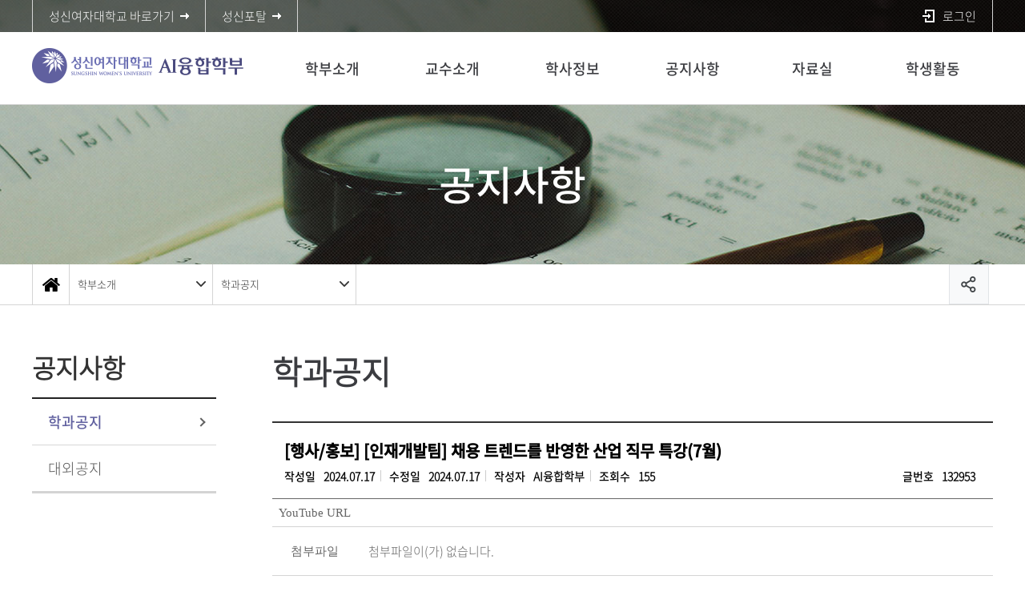

--- FILE ---
content_type: text/html; charset=UTF-8
request_url: https://www.sungshin.ac.kr/aiot/16886/subview.do?enc=Zm5jdDF8QEB8JTJGYmJzJTJGYWlvdCUyRjQzODglMkYxMzI5NTMlMkZhcnRjbFZpZXcuZG8lM0Y%3D
body_size: 59722
content:

















    
	
	















<!DOCTYPE HTML>
<!--[if lt IE 7 ]><html dir="ltr" lang="ko" class="no-js ie ie6 lte7 lte8 lte9"><![endif]-->
<!--[if IE 7 ]><html dir="ltr" lang="ko" class="no-js ie ie7 lte7 lte8 lte9"><![endif]-->
<!--[if IE 8 ]><html dir="ltr" lang="ko" class="no-js ie ie8 lte8 lte9"><![endif]-->
<!--[if IE 9 ]><html dir="ltr" lang="ko" class="no-js ie ie9 lte9"><![endif]-->
<!--[if (gt IE 9)|!(IE)]><!-->
<html dir="ltr" lang="ko" class="no-js"><!--<![endif]-->
  <head>
	<meta charset="UTF-8">
	<title>학과공지</title>
	



















 












	
	
		
		
		
	



<meta http-equiv="X-UA-Compatible" content="IE=edge">
<meta id="resResponsiveViewport" name="viewport" content="width=639, user-scalable=yes">
  
	<meta name="apple-mobile-web-app-title" content="[인재개발팀] 채용 트렌드를 반영한 산업 직무 특강(7월)">
	
	<meta name="description" content="&lt;p&gt;&lt;img src=&#034;http://www.sungshin.ac.kr/editorUpload/images/000454/채용_트렌드를_반영한_산업_직무_특강_7월_3.png&#034; title=&#034;&#034; alt=&#034;&#034; style=&#034;vertical-align: baseline; border: 0px solid rgb(0, 0, 0);&#034;&gt;&lt;/p&gt;">
	<meta name="keywords" content="성신여대 AI융합학부,  성신여대 AI,AI융합, 성신여자대학교 AI융합학부">
	<meta property="og:title" content="[인재개발팀] 채용 트렌드를 반영한 산업 직무 특강(7월)">
	<meta property="og:site_name" content="AI융합학부">
	<meta property="og:url" content="http://www.sungshin.ac.kr:80/aiot/16886/subview.do?enc=Zm5jdDF8QEB8JTJGYmJzJTJGYWlvdCUyRjQzODglMkYxMzI5NTMlMkZhcnRjbFZpZXcuZG8lM0Y%3D">
	<meta property="og:image" content="">
	<meta property="og:description" content="&lt;p&gt;&lt;img src=&#034;http://www.sungshin.ac.kr/editorUpload/images/000454/채용_트렌드를_반영한_산업_직무_특강_7월_3.png&#034; title=&#034;&#034; alt=&#034;&#034; style=&#034;vertical-align: baseline; border: 0px solid rgb(0, 0, 0);&#034;&gt;&lt;/p&gt;">
	
	<meta name="twitter:card" content="summary">
	<meta name="twitter:title" content="[인재개발팀] 채용 트렌드를 반영한 산업 직무 특강(7월)">
	<meta name="twitter:url" content="http://www.sungshin.ac.kr:80/aiot/16886/subview.do?enc=Zm5jdDF8QEB8JTJGYmJzJTJGYWlvdCUyRjQzODglMkYxMzI5NTMlMkZhcnRjbFZpZXcuZG8lM0Y%3D">
	<meta name="twitter:image" content="">
	<meta name="twitter:description" content="&lt;p&gt;&lt;img src=&#034;http://www.sungshin.ac.kr/editorUpload/images/000454/채용_트렌드를_반영한_산업_직무_특강_7월_3.png&#034; title=&#034;&#034; alt=&#034;&#034; style=&#034;vertical-align: baseline; border: 0px solid rgb(0, 0, 0);&#034;&gt;&lt;/p&gt;">

<meta name="generator" content="K2Web Wizard7"> 


 

	<script src="/Web-home/js/jquery-1.9.1.min.js"></script>
	<script src="/Web-home/js/jquery-migrate-1.2.1.js"></script>
	<script src="/Web-home/js/jquery-ui-1.11.0.js"></script>
	<script src="/Web-home/plugin/simplemodal/js/jquery.simplemodal-1.4.4.js"></script>
	
	<script src="/Web-home/js/jquery.blockUI.js"></script>
	<script>
		var urlPattern = ".do";
		var defaultTextSiteId = "aiot";
	</script>
	<script src="/Web-home/js/common.js"></script>
	
	<script src="/Web-home/_UI/js/_lib/modernizr.min.js"></script>
	<script src="/Web-home/_UI/js/_lib/jquery.mCustomScrollbar.js"></script>
	<script src="/Web-home/_UI/js/_lib/jquery.jshowoff.js"></script>
	<script src="/Web-home/_UI/js/_lib/jquery.bxslider.js"></script>
	
	
	<link rel="stylesheet" href="/Web-home/_UI/css/common/mCustomScrollbar.css">
	
	
	
	<script src="/Web-home/_SITES/js/common/common.js"></script>
	<script src="/Web-home/fnct/site/user/js/site_user.js"></script>
	
	<link rel="stylesheet" href="/Web-home/_UI/css/common/blockUI.css">
	<link rel="stylesheet" href="/Web-home/_UI/css/common/normalize.css">
	<link rel="stylesheet" href="/Web-home/_SITES/css/common/common.css">
	<link rel="stylesheet" href="/Web-home/_SITES/css/content/content.css">
	<link rel="stylesheet" href="/Web-home/_UI/css/lang/common_ko.css">
			
	
	
	
	
	
		
		<script type="text/javascript" src="//wcs.naver.net/wcslog.js"></script>
		<script type="text/javascript">
			if(!wcs_add) var wcs_add = {};
				wcs_add["wa"] = "1a06c4f371226f0";
				if(window.wcs) {
				wcs_do();
			}
		</script>
		
		<script async src="https://www.googletagmanager.com/gtag/js?id=G-9WF3HXQYB6"></script>
		<script>
			window.dataLayer = window.dataLayer || [];
			function gtag(){dataLayer.push(arguments);}
			gtag('js', new Date());

			gtag('config', 'G-9WF3HXQYB6');
		</script>
	

	
	
	
	
		
	
	

	
		
		
			<link rel="stylesheet" href="/Web-home/content/skin/skin0/style.css">
		
	
	
	
	
	<link rel="stylesheet" href="/Web-home/_UI/css/guide/responsive.css">
	
		
			<!-- PC + TABLET + MOBILE -->
			<link media="only screen and (max-width: 768px)" href="/Web-home/_UI/css/guide/responsiveMobile.css?v=23028941" rel="stylesheet">
			<link media="only screen and (min-width: 769px) and (max-width: 1200px)" href="/Web-home/_UI/css/guide/responsiveTablet.css?v=23028941" rel="stylesheet">
			<link media="only screen and (min-width: 1201px)" href="/Web-home/_UI/css/guide/responsiveDesktop.css?v=23028941" rel="stylesheet">
		
		
		
		
	
	
	
	 
	
	<link href="/sites/aiot/masterSkin/aiot_sub/css/master.css?v=23028941" rel="stylesheet">
	
		
			<!-- PC + TABLET + MOBILE -->
			<link media="only screen and (max-width: 768px)" href="/sites/aiot/masterSkin/aiot_sub/css/master_mobile.css?v=23028941" rel="stylesheet">
			<link media="only screen and (min-width: 769px) and (max-width: 1200px)" href="/sites/aiot/masterSkin/aiot_sub/css/master_tablet.css?v=23028941" rel="stylesheet">
			<link media="only screen and (min-width: 1201px)" href="/sites/aiot/masterSkin/aiot_sub/css/master_desktop.css?v=23028941" rel="stylesheet">
		
		
		
		
	
	
	
	
	
	
		
			<!-- PC + TABLET + MOBILE -->
			<link media="only screen and (max-width: 768px)" href="/sites/aiot/style/css/site_contents_Mobile.css?v=23028941" rel="stylesheet">
			<link media="only screen and (min-width: 769px) and (max-width: 1200px)" href="/sites/aiot/style/css/site_contents_Tablet.css?v=23028941" rel="stylesheet">
			<link media="only screen and (min-width: 1201px)" href="/sites/aiot/style/css/site_contents_Desktop.css?v=23028941" rel="stylesheet">
		
		
		
		
	
	
	
	
	<link rel="stylesheet" href="/Web-home/_SITES/css/fnct/fnct.css?v=23028941">
	
		
			<!-- PC + TABLET + MOBILE -->
			<link media="only screen and (max-width: 768px)" href="/Web-home/_SITES/css/fnct/fnctMobile.css?v=23028941" rel="stylesheet">
			<link media="only screen and (min-width: 769px) and (max-width: 1200px)" href="/Web-home/_SITES/css/fnct/fnctTablet.css?v=23028941" rel="stylesheet">
			<link media="only screen and (min-width: 1201px)" href="/Web-home/_SITES/css/fnct/fnctDesktop.css?v=23028941" rel="stylesheet">
		
		
		
		
	
	
	
		
			<!-- PC + TABLET + MOBILE -->
			<script>
				function adjustStyle(width) {
					var isMobile = true;
					var isTablet = true;
					var $w7viewPort = $("#resResponsiveViewport");
					width = parseInt(width);
					if ( isMobile && (width < 768)) {/*mobile*/
						$("._responsiveObj").removeClass("Desktop");
						$("._responsiveObj").removeClass("Tablet");
						$("._responsiveObj").addClass("Mobile");
						$w7viewPort.attr("content", "width=768, user-scalable=no");
						$("body").css("zoom","1");
					} else if ( isTablet && ((width >= 769) && (width <= 1200)) ) {/*Tablet*/
						$("._responsiveObj").removeClass("Desktop");
						$("._responsiveObj").addClass("Tablet");
						$("._responsiveObj").removeClass("Mobile");
						$w7viewPort.attr("content", "width=1200, user-scalable=no");
						$("body").css("zoom","1");
					} else if ((width > 1201)) {/*Desktop*/
						$("._responsiveObj").addClass("Desktop");
						$("._responsiveObj").removeClass("Tablet");
						$("._responsiveObj").removeClass("Mobile");
						$w7viewPort.attr("content", "width=device-width, initial-scale=1");
						$("body").removeAttr("style");
					}
				}
			</script>
		
		
		
	
	
	<script>
	$(function() {
		if( typeof(window["adjustStyle"]) == "function" ){
			adjustStyle($(this).width());
			
			/*$(window).resize(function() {
				adjustStyle($(this).width());
			});*/
		}else{
			$("._responsiveObj").addClass("Desktop");
		}
	});
	</script>
	
	
	
		
		
			<!-- sub,popup,etc -->
		
	
	
	<!-- [M/S RESOURCE] -->
	
	
<link rel="stylesheet" href="/Web-home/fnct/popup/template/css/popup_total.css">    
<link rel="stylesheet" href="/Web-home/fnct/popup/template/css/popup_common.css">    
<script>
	$(document).ready(function() {
		$(".PZwindow").parent("._obj").css("overflow","visible");
	});
	$(function() {
		var id = "";
		var cookieNm = "";
		
		//레이어 팝업
		if( $( "div.PZwindow._LYR" ).size() > 0 ) {
			//보지않음 처리된 레이어팝업 :  fadeOut
			$( "div.PZwindow._LYR" ).each( function() {
				id = $( this ).attr( "id" ).replace( "PZwindow", "" );
				cookieNm = "popup" + id;
				if( getCookie( cookieNm ) != "done" ) {
					$( '#PZwindow' + id ).fadeIn();
				}
			});
			
			//레이어 팝업창 draggable
			$( "div.PZwindow._LYR" ).draggable(); 
		}
		
		//윈도우팝업
		if( $( "div.PZwindow._WINDOW" ).size() > 0 ) {
			//보지않음 처리되지 않은 윈도우팝업 : window.open
			var mgWidth = "";
			var mgHeight = "";
			var lcTop = "";
			var lcLeft = "";
			var artclSj = "";
			var url = "";
			var windowOption = "";
			$( "div.PZwindow._WINDOW" ).each(function() {
				id = $( this ).attr( "id" ).replace( "PZwindow", "" );
				cookieNm = $( this ).find( "input[id='cookieNm" + id + "']" ).val();
				
				if( getCookie( cookieNm ) != "done" ) {
					mgWidth = $( this ).find( "input[id='mgWidth" + id + "']" ).val();
					mgHeight = parseInt( $( this ).find( "input[id='mgHeight" + id + "']" ).val() ) + 20;
					lcTop = $( this ).find( "input[id='lcTop" + id + "']" ).val();
					lcLeft = $( this ).find( "input[id='lcLeft" + id + "']" ).val();
					artclSj = $( this ).find( "input[id='artclSj" + id + "']" ).val();
					url = kurl( "/popup/" + $( "#popupSiteId" ).val() + "/" + id + "/viewWindowPopup" );
					windowOption = "width=" + mgWidth + "px, height=" + mgHeight + "px, left=" + lcLeft + "px, top=" + lcTop + "px";			
					
					window.open( url, artclSj, windowOption );
				}
			});
		}
	});

	function setCookie( name, value, expiredays ) {
		var todayDate = new Date();
		todayDate.setDate( todayDate.getDate() + expiredays );
		document.cookie = name + "=" + escape( value ) + "; path=/; expires=" + todayDate.toGMTString() + ";"
	}

	function PZwindowClose(popupArtclSeq, obj) {
		if ( $( obj ).attr( "checked" ) ) {
			if( $( obj ).val() == "day" ) {									
				setCookie( "popup" + popupArtclSeq, "done" , 1 ); 
			} else if( $( obj ).val() == "week" ) {									
				setCookie( "popup" + popupArtclSeq, "done" , 7 ); 
			} else if( $( obj ).val() == "none" ) {									
				setCookie( "popup" + popupArtclSeq, "done" , 365 ); 
			}
		}
		
		$( '#PZwindow' + popupArtclSeq ).hide();
	}

	function closeWin(popupArtclSeq){
		$( '#PZwindow' + popupArtclSeq ).fadeOut();
	}
	
	function getCookie(name){
		var nameOfCookie = name + "=";
		var x = 0;
		while ( x != document.cookie.length ){
			var y = ( x + nameOfCookie.length );
			if ( document.cookie.substring( x, y ) == nameOfCookie ) {
				if ( ( endOfCookie=document.cookie.indexOf( ";", y ) ) == -1 )
					endOfCookie = document.cookie.length;
					return unescape( document.cookie.substring( y, endOfCookie ) );
				}
				x = document.cookie.indexOf( " ", x ) + 1;
				if ( x == 0 )
					break;
		}
		
		return "";
	}
</script>
	
	
<link type="text/css" rel="stylesheet" href="/Web-home/fnct/globalNavi/sungshin_sub_topmenu/css/style.css" />
<script type="text/javascript" src="/Web-home/fnct/globalNavi/sungshin_sub_topmenu/js/jquery.printElement.js"></script>
<script>
var zoomLevel = 1;
function jf_zoomScrin(zoomVal) {
	if( zoomVal == 0 ) {
		zoomLevel = 1;
	} else {
		zoomLevel += zoomVal;
	}

	$( "body" ).css( { "zoom":zoomLevel, "-moz-transform":"scale(" + zoomLevel + ")" } );
}

function jf_quickPrint() {
	window.print();
}

function printByJquery(options) {
	$("#_contentBuilder").printElement(options);
}

function jf_print() {
	printByJquery({
		printMode: 'popup', //팝업설정 popup = 팝업창 , iframe = iframe
		//overrideElementCSS: ['/mbshome/mbs/mnd/css/guide.css', { href: '/mbshome/mbs/mnd/css/guide.css', media: 'print'}], //css경로
		styleToAdd:'width:100%; height:100%;',
		pageTitle:'성신여자대학교 - 프린트 미리보기', //팝업 타이틀
		leaveOpen: false //false = 인쇄후 창닫기
	});
}

function jf_SiteLogout() {
	$("form[name='logoutForm']").attr("action", "/sso/SPLogout.jsp");
	$( "form[name='logoutForm']" ).submit();
}

$(document).ready(function(){
	var btnSearch = $('.btnSearch');
	var boxSearch = $('.boxSearch');
	var closeSearch = $('.closeSearch');
	var btnLocation = $('.btnLocation');
	var boxLocation = $('.boxLocation');

	btnSearch.on('click',function(){
		boxSearch.addClass('on');
	});

	closeSearch.on('click',function(){
		boxSearch.removeClass('on');
	});

	btnLocation.on('click',function(){
		boxLocation.toggleClass('on');
	});

	setTimeout(function(){
		$('#btn_gnb').on('click',function(){
			if($('.header_bg').hasClass('active')) {
				$('#header .top').addClass('on');
			} else {
				$('#header .top').removeClass('on');
			}
		});
	},500)

	setTimeout(function(){
		$('.gnb_bg').scroll(function(){
			var nowScroll = $('.gnb_bg').scrollTop();
			if(nowScroll > 10) {
				$('#header .top').addClass('move');
			} else {
				$('#header .top').removeClass('move');
			}
		});
	},500)
});

$(window).resize(function(){
	setTimeout(function(){
		$('#btn_gnb').on('click',function(){
			if($('.header_bg').hasClass('active')) {
				$('#header .top').addClass('on');
			} else {
				$('#header .top').removeClass('on');
			}
		});
	},500)
});




</script>

	
	<!-- [FNCT RESOURCE] -->
	
	
<link rel="stylesheet" href="//code.jquery.com/ui/1.11.3/themes/smoothness/jquery-ui.css">
<link rel="stylesheet" href="/Web-home/fnct/bbs/JW_Bbs_table/css/style.css?ver=1.0">

<link rel="stylesheet" href="/Web-home/fnct/bbs/JW_Bbs_table/css/style_Mobile.css?ver=1.0">
<link rel="stylesheet" href="/Web-home/fnct/bbs/JW_Bbs_table/css/style_Tablet.css?ver=1.0">
<link rel="stylesheet" href="/Web-home/fnct/bbs/JW_Bbs_table/css/style_Desktop.css?ver=1.0">

<script>

if (document.location.protocol == 'http:') {
   document.location.href = document.location.href.replace('http:', 'https:');
}     

$(function() {
	document.title = document.title + ' - ' + $(".artclViewTitle").text();
	$("._articleTable").on("contextmenu", function(e) {
		return $( "#mouseCtrl" ).size() == 0;
 	});
	$("._articleTable").on("dragstart", function(e) {
		return $( "#mouseCtrl" ).size() == 0;
 	});
	$("._articleTable").on("selectstart", function(e) {
		return $( "#mouseCtrl" ).size() == 0;
 	});
	
	$(".artclViewHead .left").find(" > dl:first").addClass("_first");
	$(".artclViewHead .left").find(" > dl:last").addClass("_last");
	$(".artclViewHead .right").find(" > dl:first").addClass("_first");
	$(".artclViewHead .right").find(" > dl:last").addClass("_last");
	
	$( "#rgsBgnde" ).datepicker({
		inline: true, 
		dateFormat: "yy.mm.dd",    /* 날짜 포맷 */ 
		prevText: 'PREV', 
		nextText: 'NEXT', 
		showButtonPanel: true,    /* 버튼 패널 사용 */ 
		changeMonth: true,        /* 월 선택박스 사용 */ 
		changeYear: true,        /* 년 선택박스 사용 */ 
		showOtherMonths: true,    /* 이전/다음 달 일수 보이기 */ 
		selectOtherMonths: true,    /* 이전/다음 달 일 선택하기 */ 
		//showOn: "button", 
		//buttonImage: "", 
		//buttonImageOnly: true, 
		minDate: '-30y', 
		closeText: 'X', 
		currentText: 'TODAY', 
		showMonthAfterYear: true,        /* 년과 달의 위치 바꾸기 */ 
		monthNames : ['1', '2', '3', '4', '5', '6', '7', '8', '9', '10', '11', '12'], 
		monthNamesShort : ['1', '2', '3', '4', '5', '6', '7', '8', '9', '10', '11', '12'],  
		//dayNames : ['일', '월', '화', '수', '목', '금', '토'],
		//dayNamesShort : ['일', '월', '화', '수', '목', '금', '토'],
		//dayNamesMin : ['일', '월', '화', '수', '목', '금', '토'],
		showAnim: 'slideDown', 
		/* onClose: function( selectedDate ) {
			$( "#rgsEndde" ).datepicker( "option", "minDate", selectedDate );
		}, */
		onSelect: function( selectedDate ) {
			$( "#rgsEndde" ).datepicker( "option", "minDate", selectedDate );
			$( "form[name='searchForm']" ).submit();
		}
	});
	if( $( "#rgsBgnde" ).val() != "" ) {
		$( "#rgsEndde" ).datepicker( "option", "minDate", $( "#rgsBgnde" ).val() );
	}
	
	$( "#rgsEndde" ).datepicker({
		inline: true, 
		dateFormat: "yy.mm.dd",    /* 날짜 포맷 */ 
		prevText: 'PREV', 
		nextText: 'NEXT', 
		showButtonPanel: true,    /* 버튼 패널 사용 */ 
		changeMonth: true,        /* 월 선택박스 사용 */ 
		changeYear: true,        /* 년 선택박스 사용 */ 
		showOtherMonths: true,    /* 이전/다음 달 일수 보이기 */ 
		selectOtherMonths: true,    /* 이전/다음 달 일 선택하기 */ 
		//showOn: "button", 
		//buttonImage: "img/calendar03.gif", 
		//buttonImageOnly: true, 
		minDate: '-30y', 
		closeText: 'X', 
		currentText: 'TODAY', 
		showMonthAfterYear: true,        /* 년과 달의 위치 바꾸기 */ 
		monthNames : ['1', '2', '3', '4', '5', '6', '7', '8', '9', '10', '11', '12'], 
		monthNamesShort : ['1', '2', '3', '4', '5', '6', '7', '8', '9', '10', '11', '12'],  
		//dayNames : ['일', '월', '화', '수', '목', '금', '토'],
		//dayNamesShort : ['일', '월', '화', '수', '목', '금', '토'],
		//dayNamesMin : ['일', '월', '화', '수', '목', '금', '토'],
		showAnim: 'slideDown', 
		/* onClose: function( selectedDate ) {
			$( "#rgsBgnde" ).datepicker( "option", "maxDate", selectedDate );
		}, */
		onSelect: function( selectedDate ) {
			$( "#rgsBgnde" ).datepicker( "option", "maxDate", selectedDate );
			$( "form[name='searchForm']" ).submit();
		}
	});
	if( $( "#rgsEndde" ).val() != "" ) {
		$( "#rgsBgnde" ).datepicker( "option", "maxDate", $( "#rgsEndde" ).val() );
	}
	
	$("a[onclick*='jf_viewArtcl('], a[onclick*='jf_searchArtcl(']").click(function(event) {
		event.preventDefault();
	});
});

function page_link(page) {
	$( "form[name='pageForm'] input[id='page']" ).val( page );
	$( "form[name='pageForm']" ).submit();
}

function jf_searchArtcl(id, val) {
	//event.preventDefault ? event.preventDefault() : (event.returnValue = false);
	$( "form[name='searchForm'] input[id='" + id + "']" ).val( val );
	$( "form[name='searchForm']" ).submit();
}

function jf_viewArtcl(siteId, fnctNo, bbsArtclSeq) {
	//event.preventDefault ? event.preventDefault() : (event.returnValue = false);
	var url = kurl( '/bbs/' + siteId + "/" + fnctNo + "/" + bbsArtclSeq + "/artclView" );
	$( "form[name='viewForm']" ).attr( "action", url );
	$( "form[name='viewForm']" ).submit();
}

function jf_afterPasswordChckSubmit(password, submitUrl) {
	unblockUI();
	$( "form[name='listForm'] input[name='password']" ).val( password );
	$( "form[name='listForm']" ).attr( "action", submitUrl );
	$( "form[name='listForm']" ).submit();
}

function jf_artclBlindStatusChange(siteId, fnctNo, bbsArtclSeq, blindYn) {
	var message = "";
	var changeBlindYn = "";
	if( blindYn == "Y" ) {
		message += ktext( "msg.this.be", "", "k2web.record,k2web.print5" )+"<br/>"+ktext( "msg.doQuestion2", "", "k2web.blind.clear" );
		changeBlindYn = "N";
	} else {
		message += ktext( "msg.this.be", "", "k2web.record,k2web.record.unesposed" )+"<br/>"+ktext( "msg.doQuestion2", "", "k2web.blind.handling" );
		changeBlindYn = "Y";
	}
	
	
	confirm( message, 
			 function() {
				$.ajax({
					type:"post",
					url:kurl( '/bbs/' + siteId + '/' + fnctNo + '/' + bbsArtclSeq + '/artclBlindStatusChange' ),
					async:false,
					cache:false,
					success:function(r) {
						$( "#blindChangeBtn" ).attr( "onclick", "jf_artclBlindStatusChange('" + siteId + "', '" + fnctNo + "', '" + bbsArtclSeq + "', '" + changeBlindYn + "')" );
						if( blindYn == "Y" ) {
							$( "#blindChangeBtn" ).val( ktext( "k2web.blind.handling", "", "" ) );
						} else {
							$( "#blindChangeBtn" ).val( ktext( "k2web.blind.clear", "", "" ) );
						}
						alert( r.message );
					}
				});
			 },
			 function() {}
	);
}

function jf_SNS(title, targetUrl, sns) {
	var popUrl = "";
	var domain = document.domain;
	if( sns == "TWITTER" ) {
		popUrl = "http://twitter.com/share?text="+encodeURIComponent(title)+"&url="+encodeURIComponent(domain+targetUrl);
	} else if( sns == "FACEBOOK" ) {
		popUrl = "http://www.facebook.com/sharer.php?t="+encodeURIComponent(title)+"&u="+encodeURIComponent(domain+targetUrl);
	}
	window.open( popUrl, sns );
}

function jf_afterBlockSubmit( submitUrl ) {
	unblockUI();
	$( "form[name='listForm']" ).attr( "action", submitUrl );
	$( "form[name='listForm']" ).submit();
}

function jf_artclRecomend(siteId, fnctNo, bbsArtclSeq, recomendTy) {
	if(recomendTy=='Y'){
		var msg = ktext( "msg.at.doQuestion", "", "k2web.thisRecord,k2web.recommendation" );
	}else{
		var msg = ktext( "msg.at.doQuestion", "", "k2web.thisRecord,k2web.nonrecommendation" );
	}
	confirm( msg, 
			 function() {
				var actionUrl = kurl( '/bbs/' + siteId + "/" + fnctNo + "/" + bbsArtclSeq + "/artclRecomend" );
				$.ajax({
					type:"post",
					url:actionUrl,
					data:{
						"recomendTy":recomendTy
					},
					async:false,
					cache:false,
					success:function(r) {
						alert( r.message );
					}
				});
			 },
			 function() {}
	);
}

function jf_commentRecomend(siteId, fnctNo, bbsArtclSeq, bbsCommentSeq, recomendTy, obj) {
	if(recomendTy=='Y'){
		var msg = ktext( "msg.at.doQuestion", "", "k2web.thisRecord,k2web.recommendation" );
	}else{
		var msg = ktext( "msg.at.doQuestion", "", "k2web.thisRecord,k2web.nonrecommendation" );
	}
	confirm( msg, 
			 function() {
				var actionUrl = kurl( '/bbs/' + siteId + "/" + fnctNo + "/" + bbsArtclSeq + "/commentRecomend" );
				$.ajax({
					type:"post",
					url:actionUrl,
					data:{
						"bbsCommentSeq":bbsCommentSeq,
						"recomendTy":recomendTy
					},
					async:false,
					cache:false,
					success:function(r) {
						$(obj).val(r.val);
						alert( r.message );
					}
				});
			 },
			 function() {}
	);
}

function jf_artclDelete(siteId, fnctNo, bbsArtclSeq) {
	confirm( ktext( "msg.at.doQuestion", "", "k2web.thisRecord,k2web.delete" ),
			 function() {
				var submitUrl = kurl( "/bbs/" + siteId + "/" + fnctNo + "/" + bbsArtclSeq + "/artclTrash" );
				$( "form[name='listForm']" ).attr( "action", submitUrl );
				$( "form[name='listForm']" ).submit();
			 },
			 function() {}
	);
}

function jf_artclUpdt(siteId, fnctNo, bbsArtclSeq) {
	var submitUrl = kurl( "/bbs/" + siteId + "/" + fnctNo + "/" + bbsArtclSeq + "/artclUpdtView" );
	$( "form[name='listForm']" ).attr( "action", submitUrl );
	$( "form[name='listForm']" ).submit();
}

function jf_naviArtclView(siteId, fnctNo, naviBbsArtclSeq) {
	var submitUrl = kurl( "/bbs/" + siteId + "/" + fnctNo + "/" + naviBbsArtclSeq + "/artclView" );
	$( "form[name='listForm']" ).attr( "action", submitUrl );
	$( "form[name='listForm']" ).submit();
}

function jf_commentDelete(siteId, fnctNo, bbsCommentSeq) {
	confirm( ktext( "msg.at.doQuestion", "", "k2web.thisReply,k2web.delete" ),
			 function() {
				var submitUrl = kurl( "/bbs/" + siteId + "/" + fnctNo + "/" + bbsCommentSeq + "/commentDelete" );
				$( "form[name='commentForm']" ).attr( "onsubmit", "" );
				$( "form[name='commentForm']" ).attr( "action", submitUrl );
				$( "form[name='commentForm']" ).submit();
			 },
			 function() {}
	);
}

function jf_answerDelete() {
	confirm( ktext( "msg.at.doQuestion", "", "k2web.thisAnswer,k2web.delete" ),
			 function() {
				$( "form[name='answerForm'] ").attr( "onsubmit", "" );
				$( "form[name='answerForm']" ).submit();
			 },
			 function() {}
	);
	
	return false;
}
</script>

	
	<!-- [END] -->
	
	
	
		
				
		
		
	
	
	<!-- [SITES:S] -->
	
	
	
	<link href="/sites/aiot/style/css/style.css?v=23028941" rel="stylesheet">

	
		
			<!-- PC + TABLET + MOBILE -->
			<link media="only screen and (max-width: 768px)" href="/sites/aiot/style/css/style_common_Mobile.css?v=23028941" rel="stylesheet">
			<link media="only screen and (min-width: 769px) and (max-width: 1200px)" href="/sites/aiot/style/css/style_common_Tablet.css?v=23028941" rel="stylesheet">
			<link media="only screen and (min-width: 1201px)" href="/sites/aiot/style/css/style_common_Desktop.css?v=23028941" rel="stylesheet">
		
		
		
		
	  
	
	
	
	
	 
	
	<script src="/sites/aiot/masterSkin/aiot_sub/js/script.js"></script>
	
	
	
	<script src="/sites/aiot/style/js/script.js"></script>
   
	





















<!--[if lt IE 9]>

	<script src="//html5shiv.googlecode.com/svn/trunk/html5.js"></script>
	<script src="//ie7-js.googlecode.com/svn/version/2.1(beta4)/IE9.js"></script>
	<script src="//oss.maxcdn.com/libs/respond.js/1.3.0/respond.min.js"></script>

<![endif]-->
  
  </head>
  <body class="sub _responsiveObj temp05">
	<div id="wrap">
	  <header id="header">
		



















<div class="_fnctWrap" id="">
	
	

	<div class="top">
		<div class="inner">
			<ul class="btn_direct">
				<li><a href="/sites/main_kor/index.do" target="_blank" title="새창 성신여자대학교 바로가기" class="ico_arrow"><span>성신여자대학교 바로가기</span></a></li>
				<li><a href="https://portal.sungshin.ac.kr" target="_blank" title="새창 성신포탈 바로가기"><span>성신포탈</span></a></li>
			</ul>
			<ul id="_globalUl" class="user_area">
				<li class="mobile link"><a href="http://www.sungshin.ac.kr" target="blank" title="새창">성신여자대학교</a></li>
				
				
					<li class="mobile member">
						
							
							
								<!-- <a href="/subLogin/aiot/view.do?layout=unknown" class="btn_login"> -->
								<a href='https://portal.sungshin.ac.kr/sso/CreateRequest.jsp?RelayState=https://www.sungshin.ac.kr/sso/CreateRequest.jsp?RelayState=https://www.sungshin.ac.kr/subLogin/aiot/ssoLogin.do&amp;returnUrl=https://www.sungshin.ac.kr/aiot' class='btn_login'>
							
						

							
								
								
									<span id="login">로그인</span>
								
							
						</a>
					</li>
				
				<li class="mobile link"><a href="https://portal.sungshin.ac.kr" target="blank" title="새창">성신포탈</a></li>
				
				
				
				
			</ul>
		</div>
	</div>
</div>



		<div class="header_bg">
		  <div class="gnb_bg">
			<div class="inner">
			  <h1 class="logo"><a href="/aiot/index..do">
				<img class="is_pc is_tablet" src="/sites/aiot/images/common/logo.png" alt="logo">
				<img class="is_mobile" src="/sites/aiot/images/common/logo_m.png" alt="logo">
				</a></h1>
			  <button type="button" id="btn_gnb"><span class="ir">주메뉴</span></button>
			  <div class="gnb_list_wrap">
				<div class="top_btn">
				  <a href="https://www.sungshin.ac.kr" class="purple_1"><span>성신여자대학교</span></a>
				  <a href="#self" class="purple_2"><span>로그인</span></a>
				  <a href="https://portal.sungshin.ac.kr" target="_blank" title="새창 성신포탈 바로가기" class="purple_1"><span>성신포탈</span></a>
				</div>
				
















    

 
 
<nav id="menuUItop" class="menuUItop ">
	
	
	
	
	
	
		
		
		
		
			
			
				<div id="top_div" class="top_div div_1">
				<ul id="top_k2wiz_GNB"  class="top_k2wiz_GNB _wizOdr ul_1" >
			
			
			
			<li id="li_1_16871" class="li_1_16871 li_1">
		
		
		
		
		
		
		
		
		
		
		
		
		
		
		
			
			
			
			
			
			
			
		
		
		
		
		

		<a 	href="/aiot/16872/subview.do"
			id="top_k2wiz_GNB_16871" 
			class="top_k2wiz_GNB_16871 a_1 k2wiz_GNB_16870"
			
			
			
			target="_self"
			
			
		>
			
			학부소개
			<input type="hidden" id="menuTitle_16871" value="학부소개"/>
		</a>
		
		 	
		
		
		
		
			
		
		
		
		
	
		
		
		
		
			
			
			
				<div id="top_div_16871" class="top_div_16871 div_2">
				<ul id="top_k2wiz_GNB_ul_16871"  class="top_k2wiz_GNB_ul_16871 _wizOdr ul_2">
			
			
			<li id="li_2_16872" class="li_2_16872 li_2">
		
		
		
		
		
		
		
		
		
		
		
		
		
		
		
		
		
		
		

		<a 	href="/aiot/16872/subview.do"
			id="top_k2wiz_GNB_16872" 
			class="top_k2wiz_GNB_16872 a_2 k2wiz_GNB_16871"
			
			
			
			target="_self"
			
			
		>
			
			학부소개
			<input type="hidden" id="menuTitle_16872" value="학부소개"/>
		</a>
		
		 	
		
		
		
		
			
		
		
		
		
	
		
		
		
		
		
		
			
						</li>
					</ul>
				</div>
			
			</li>
			<li id="li_1_16877" class="li_1_16877 li_1">
		
		
		
		
		
		
		
		
		
		
		
		
		
			
			
			
			
			
			
			
		
		
		
		
		

		<a 	href="/aiot/16878/subview.do"
			id="top_k2wiz_GNB_16877" 
			class="top_k2wiz_GNB_16877 a_1 k2wiz_GNB_16870"
			
			
			
			target="_self"
			
			
		>
			
			교수소개
			<input type="hidden" id="menuTitle_16877" value="교수소개"/>
		</a>
		
		 	
		
		
		
		
			
		
		
		
		
	
		
		
		
		
			
			
			
				<div id="top_div_16877" class="top_div_16877 div_2">
				<ul id="top_k2wiz_GNB_ul_16877"  class="top_k2wiz_GNB_ul_16877 _wizOdr ul_2">
			
			
			<li id="li_2_16878" class="li_2_16878 li_2">
		
		
		
		
		
		
		
		
		
		
		
		
		
		
		
		
		
		
		

		<a 	href="/aiot/16878/subview.do"
			id="top_k2wiz_GNB_16878" 
			class="top_k2wiz_GNB_16878 a_2 k2wiz_GNB_16877"
			
			
			
			target="_self"
			
			
		>
			
			전임교수
			<input type="hidden" id="menuTitle_16878" value="전임교수"/>
		</a>
		
		 	
		
		
		
		
			
		
		
		
		
	
		
		
		
		
		
			</li>
			<li id="li_2_17378" class="li_2_17378 li_2">
		
		
		
		
		
		
		
		
		
		
		
		
		
		
		
		
		
		

		<a 	href="/aiot/17378/subview.do"
			id="top_k2wiz_GNB_17378" 
			class="top_k2wiz_GNB_17378 a_2 k2wiz_GNB_16877"
			
			
			
			target="_self"
			
			
		>
			
			명예교수
			<input type="hidden" id="menuTitle_17378" value="명예교수"/>
		</a>
		
		 	
		
		
		
		
			
		
		
		
		
	
		
		
		
		
		
			</li>
			<li id="li_2_21347" class="li_2_21347 li_2">
		
		
		
		
		
		
		
		
		
		
		
		
		
		
		
		
		
		

		<a 	href="/aiot/21347/subview.do"
			id="top_k2wiz_GNB_21347" 
			class="top_k2wiz_GNB_21347 a_2 k2wiz_GNB_16877"
			
			
			
			target="_self"
			
			
		>
			
			겸무교수
			<input type="hidden" id="menuTitle_21347" value="겸무교수"/>
		</a>
		
		 	
		
		
		
		
			
		
		
		
		
	
		
		
		
		
		
			</li>
			<li id="li_2_16879" class="li_2_16879 li_2">
		
		
		
		
		
		
		
		
		
		
		
		
		
		
		
		
		
		

		<a 	href="/aiot/16879/subview.do"
			id="top_k2wiz_GNB_16879" 
			class="top_k2wiz_GNB_16879 a_2 k2wiz_GNB_16877"
			
			
			
			target="_self"
			
			
		>
			
			출강교수
			<input type="hidden" id="menuTitle_16879" value="출강교수"/>
		</a>
		
		 	
		
		
		
		
			
		
		
		
		
	
		
		
		
		
		
		
			
						</li>
					</ul>
				</div>
			
			</li>
			<li id="li_1_16880" class="li_1_16880 li_1">
		
		
		
		
		
		
		
		
		
		
		
		
		
			
			
			
			
			
			
			
		
		
		
		
		

		<a 	href="/aiot/16882/subview.do"
			id="top_k2wiz_GNB_16880" 
			class="top_k2wiz_GNB_16880 a_1 k2wiz_GNB_16870"
			
			
			
			target="_self"
			
			
		>
			
			학사정보
			<input type="hidden" id="menuTitle_16880" value="학사정보"/>
		</a>
		
		 	
		
		
		
		
			
		
		
		
		
	
		
		
		
		
			
			
			
				<div id="top_div_16880" class="top_div_16880 div_2">
				<ul id="top_k2wiz_GNB_ul_16880"  class="top_k2wiz_GNB_ul_16880 _wizOdr ul_2">
			
			
			<li id="li_2_16882" class="li_2_16882 li_2">
		
		
		
		
		
		
		
		
		
		
		
		
		
		
		
		
		
		
		

		<a 	href="/aiot/16882/subview.do"
			id="top_k2wiz_GNB_16882" 
			class="top_k2wiz_GNB_16882 a_2 k2wiz_GNB_16880"
			
			
			
			target="_self"
			
			
		>
			
			교육과정
			<input type="hidden" id="menuTitle_16882" value="교육과정"/>
		</a>
		
		 	
		
		
		
		
			
		
		
		
		
	
		
		
		
		
		
			</li>
			<li id="li_2_18029" class="li_2_18029 li_2">
		
		
		
		
		
		
		
		
		
		
		
		
		
		
		
		
		
		

		<a 	href="/aiot/18029/subview.do"
			id="top_k2wiz_GNB_18029" 
			class="top_k2wiz_GNB_18029 a_2 k2wiz_GNB_16880"
			
			
			
			target="_self"
			
			
		>
			
			교육과정 로드맵
			<input type="hidden" id="menuTitle_18029" value="교육과정 로드맵"/>
		</a>
		
		 	
		
		
		
		
			
		
		
		
		
	
		
		
		
		
		
			</li>
			<li id="li_2_18030" class="li_2_18030 li_2">
		
		
		
		
		
		
		
		
		
		
		
		
		
		
		
		
		
		

		<a 	href="/aiot/18030/subview.do"
			id="top_k2wiz_GNB_18030" 
			class="top_k2wiz_GNB_18030 a_2 k2wiz_GNB_16880"
			
			
			
			target="_self"
			
			
		>
			
			트랙별 교육과정
			<input type="hidden" id="menuTitle_18030" value="트랙별 교육과정"/>
		</a>
		
		 	
		
		
		
		
			
		
		
		
		
	
		
		
		
		
		
			</li>
			<li id="li_2_18402" class="li_2_18402 li_2">
		
		
		
		
		
		
		
		
		
		
		
		
		
		
		
		
		
		

		<a 	href="/aiot/18402/subview.do"
			id="top_k2wiz_GNB_18402" 
			class="top_k2wiz_GNB_18402 a_2 k2wiz_GNB_16880"
			
			
			
			target="_self"
			
			
		>
			
			전공소개
			<input type="hidden" id="menuTitle_18402" value="전공소개"/>
		</a>
		
		 	
		
		
		
		
			
		
		
		
		
	
		
		
		
		
		
			</li>
			<li id="li_2_18028" class="li_2_18028 li_2">
		
		
		
		
		
		
		
		
		
		
		
		
		
		
		
		
		
		

		<a 	href="/aiot/18028/subview.do"
			id="top_k2wiz_GNB_18028" 
			class="top_k2wiz_GNB_18028 a_2 k2wiz_GNB_16880"
			
			
			
			target="_self"
			
			
		>
			
			장학제도
			<input type="hidden" id="menuTitle_18028" value="장학제도"/>
		</a>
		
		 	
		
		
		
		
			
		
		
		
		
	
		
		
		
		
		
			</li>
			<li id="li_2_16876" class="li_2_16876 li_2">
		
		
		
		
		
		
		
		
		
		
		
		
		
		
		
		
		
		

		<a 	href="/aiot/16876/subview.do"
			id="top_k2wiz_GNB_16876" 
			class="top_k2wiz_GNB_16876 a_2 k2wiz_GNB_16880"
			
			
			
			target="_self"
			
			
		>
			
			졸업 후 진로
			<input type="hidden" id="menuTitle_16876" value="졸업 후 진로"/>
		</a>
		
		 	
		
		
		
		
			
		
		
		
		
	
		
		
		
		
		
		
			
						</li>
					</ul>
				</div>
			
			</li>
			<li id="li_1_16885" class="li_1_16885 li_1">
		
		
		
		
		
		
		
		
		
		
		
		
		
			
			
			
			
			
			
			
		
		
		
		
		

		<a 	href="/aiot/16886/subview.do"
			id="top_k2wiz_GNB_16885" 
			class="top_k2wiz_GNB_16885 a_1 k2wiz_GNB_16870"
			
			
			
			target="_self"
			
			
		>
			
			공지사항
			<input type="hidden" id="menuTitle_16885" value="공지사항"/>
		</a>
		
		 	
		
		
		
		
			
		
		
		
		
	
		
		
		
		
			
			
			
				<div id="top_div_16885" class="top_div_16885 div_2">
				<ul id="top_k2wiz_GNB_ul_16885"  class="top_k2wiz_GNB_ul_16885 _wizOdr ul_2">
			
			
			<li id="li_2_16886" class="li_2_16886 li_2">
		
		
		
		
		
		
		
		
		
		
		
		
		
		
		
		
		
		
		

		<a 	href="/aiot/16886/subview.do"
			id="top_k2wiz_GNB_16886" 
			class="top_k2wiz_GNB_16886 a_2 k2wiz_GNB_16885"
			
			
			
			target="_self"
			
			
		>
			
			학과공지
			<input type="hidden" id="menuTitle_16886" value="학과공지"/>
		</a>
		
		 	
		
		
		
		
			
		
		
		
		
	
		
		
		
		
		
			</li>
			<li id="li_2_16887" class="li_2_16887 li_2">
		
		
		
		
		
		
		
		
		
		
		
		
		
		
		
		
		
		

		<a 	href="/aiot/16887/subview.do"
			id="top_k2wiz_GNB_16887" 
			class="top_k2wiz_GNB_16887 a_2 k2wiz_GNB_16885"
			
			
			
			target="_self"
			
			
		>
			
			대외공지
			<input type="hidden" id="menuTitle_16887" value="대외공지"/>
		</a>
		
		 	
		
		
		
		
			
		
		
		
		
	
		
		
		
		
		
		
			
						</li>
					</ul>
				</div>
			
			</li>
			<li id="li_1_16890" class="li_1_16890 li_1">
		
		
		
		
		
		
		
		
		
		
		
		
		
			
			
			
			
			
			
			
		
		
		
		
		

		<a 	href="/aiot/16891/subview.do"
			id="top_k2wiz_GNB_16890" 
			class="top_k2wiz_GNB_16890 a_1 k2wiz_GNB_16870"
			
			
			
			target="_self"
			
			
		>
			
			자료실
			<input type="hidden" id="menuTitle_16890" value="자료실"/>
		</a>
		
		 	
		
		
		
		
			
		
		
		
		
	
		
		
		
		
			
			
			
				<div id="top_div_16890" class="top_div_16890 div_2">
				<ul id="top_k2wiz_GNB_ul_16890"  class="top_k2wiz_GNB_ul_16890 _wizOdr ul_2">
			
			
			<li id="li_2_16891" class="li_2_16891 li_2">
		
		
		
		
		
		
		
		
		
		
		
		
		
		
		
		
		
		
		

		<a 	href="/aiot/16891/subview.do"
			id="top_k2wiz_GNB_16891" 
			class="top_k2wiz_GNB_16891 a_2 k2wiz_GNB_16890"
			
			
			
			target="_self"
			
			
		>
			
			수업자료실
			<input type="hidden" id="menuTitle_16891" value="수업자료실"/>
		</a>
		
		 	
		
		
		
		
			
		
		
		
		
	
		
		
		
		
		
			</li>
			<li id="li_2_16892" class="li_2_16892 li_2">
		
		
		
		
		
		
		
		
		
		
		
		
		
		
		
		
		
		

		<a 	href="/aiot/16892/subview.do"
			id="top_k2wiz_GNB_16892" 
			class="top_k2wiz_GNB_16892 a_2 k2wiz_GNB_16890"
			
			
			
			target="_self"
			
			
		>
			
			사진자료실
			<input type="hidden" id="menuTitle_16892" value="사진자료실"/>
		</a>
		
		 	
		
		
		
		
			
		
		
		
		
	
		
		
		
		
		
			</li>
			<li id="li_2_21506" class="li_2_21506 li_2">
		
		
		
		
		
		
		
		
		
		
		
		
		
		
		
		
		
		

		<a 	href="/aiot/21506/subview.do"
			id="top_k2wiz_GNB_21506" 
			class="top_k2wiz_GNB_21506 a_2 k2wiz_GNB_16890"
			
			
			
			target="_self"
			
			
		>
			
			서식자료실
			<input type="hidden" id="menuTitle_21506" value="서식자료실"/>
		</a>
		
		 	
		
		
		
		
			
		
		
		
		
	
		
		
		
		
		
		
			
						</li>
					</ul>
				</div>
			
			</li>
			<li id="li_1_16893" class="li_1_16893 li_1">
		
		
		
		
		
		
		
		
		
		
		
		
		
			
			
			
			
			
			
			
		
		
		
		
		

		<a 	href="/aiot/16894/subview.do"
			id="top_k2wiz_GNB_16893" 
			class="top_k2wiz_GNB_16893 a_1 k2wiz_GNB_16870"
			
			
			
			target="_self"
			
			
		>
			
			학생활동
			<input type="hidden" id="menuTitle_16893" value="학생활동"/>
		</a>
		
		 	
		
		
		
		
			
		
		
		
		
	
		
		
		
		
			
			
			
				<div id="top_div_16893" class="top_div_16893 div_2">
				<ul id="top_k2wiz_GNB_ul_16893"  class="top_k2wiz_GNB_ul_16893 _wizOdr ul_2">
			
			
			<li id="li_2_18027" class="li_2_18027 li_2">
		
		
		
		
		
		
		
		
		
		
		
		
		
		
		
		
		
		
		

		<a 	href="/aiot/18027/subview.do"
			id="top_k2wiz_GNB_18027" 
			class="top_k2wiz_GNB_18027 a_2 k2wiz_GNB_16893"
			
			
			
			target="_self"
			
			
		>
			
			학생회
			<input type="hidden" id="menuTitle_18027" value="학생회"/>
		</a>
		
		 	
		
		
		
		
			
		
		
		
		
	
		
		
		
		
		
			</li>
			<li id="li_2_16896" class="li_2_16896 li_2">
		
		
		
		
		
		
		
		
		
		
		
		
		
		
		
		
		
		

		<a 	href="/aiot/16896/subview.do"
			id="top_k2wiz_GNB_16896" 
			class="top_k2wiz_GNB_16896 a_2 k2wiz_GNB_16893"
			
			
			
			target="_self"
			
			
		>
			
			소모임
			<input type="hidden" id="menuTitle_16896" value="소모임"/>
		</a>
		
		 	
		
		
		
		
			
		
		
		
		
	
		
		
		
		
		
			</li>
			<li id="li_2_16894" class="li_2_16894 li_2">
		
		
		
		
		
		
		
		
		
		
		
		
		
		
		
		
		
		

		<a 	href="/aiot/16894/subview.do"
			id="top_k2wiz_GNB_16894" 
			class="top_k2wiz_GNB_16894 a_2 k2wiz_GNB_16893"
			
			
			
			target="_self"
			
			
		>
			
			학과행사
			<input type="hidden" id="menuTitle_16894" value="학과행사"/>
		</a>
		
		 	
		
		
		
		
			
		
		
		
		
	
		
		
		
		
		
			</li>
			<li id="li_2_20839" class="li_2_20839 li_2">
		
		
		
		
		
		
		
		
		
		
		
		
		
		
		
		
		
		

		<a 	href="/aiot/20839/subview.do"
			id="top_k2wiz_GNB_20839" 
			class="top_k2wiz_GNB_20839 a_2 k2wiz_GNB_16893"
			
			
			
			target="_self"
			
			
		>
			
			학생활동
			<input type="hidden" id="menuTitle_20839" value="학생활동"/>
		</a>
		
		 	
		
		
		
		
			
		
		
		
		
			
				</li>
			</ul>
			</div>
			
		
	

	
				</li>
			</ul>
		</div>
	
</nav>


<script>
$(document).ready(function() {
	$("#menuUItop").find("li").children("div").addClass("_childDiv");
	$("._childDiv").parent("li").addClass("_useChildDiv");
});
</script>
			  </div>
			</div>
		  </div>
		</div>
	  </header>
	  <!-- //id : header -->
	  <section id="subContainer">
		<div class="sub_visual">
		  <div class="pic">
			<img src="/sites/aiot/masterSkin/aiot_sub/images/common/img_visual_1.jpg" alt="">
			<img src="/sites/aiot/masterSkin/aiot_sub/images/common/img_visual_2.jpg" alt="">
			<img src="/sites/aiot/masterSkin/aiot_sub/images/common/img_visual_3.jpg" alt="">
			<img src="/sites/aiot/masterSkin/aiot_sub/images/common/img_visual_4.jpg" alt="">
			<img src="/sites/aiot/masterSkin/aiot_sub/images/common/img_visual_5.jpg" alt="">
			<img src="/sites/aiot/masterSkin/aiot_sub/images/common/img_visual_6.jpg" alt="">
		  </div>
		  <div class="visual_txt"><p> </p></div>
		</div>
		<div class="navigator_bar">
		  <div class="inner">
			<div id="loacation_navi">
			  <a class="home" href="/aiot/index..do"><span class="ir">home</span></a>
			  <div class="location_area">
			  	
			  </div>
			 
			</div>
			 <div id="share">
					<button type="button" class="btnShare">공유</button> 
					<div class="box-share"> 
					<div class="box-copy">
						<button type="button" class="copy" onclick="copy_to_clipboard();">복사하기</button>  
					</div>
					<button type="button" class="close">닫기</button>
					</div>
				</div>
		  </div>
		</div>
		<div class="contents_area">
		  <div class="inner">
			<div class="left_area">
			  
















    

 
 
<nav id="menuUIsub" class="menuUIsub ">
	
	
	
	
		<div class="menuSubTitleUI menuSubTitleUI16885" id="menuSubTitleUI16885">
			<h2>공지사항</h2>
		</div>
	
	
	
		
		
		
		
			
			
				<div id="sub_div" class="sub_div div_2">
				<ul id="sub_k2wiz_GNB"  class="sub_k2wiz_GNB _wizOdr ul_2" >
			
			
			
			<li id="sub_li_2_16886" class="li_2_16886 li_2">
		
		
		
		
		
		
		
		
		
		
		
		
		
		
		
		
		
		
		

		<a 	href="/aiot/16886/subview.do"
			id="sub_k2wiz_GNB_16886" 
			class="sub_k2wiz_GNB_16886 a_2 k2wiz_GNB_16885"
			
			
			
			target="_self"
			
			
		>
			
			학과공지
			<input type="hidden" id="sub_menuTitle_16886" value="학과공지"/>
		</a>
		
		 	
		
		
		
		
		
			
		
		
		
	
		
		
		
		
		
			</li>
			<li id="sub_li_2_16887" class="li_2_16887 li_2">
		
		
		
		
		
		
		
		
		
		
		
		
		
		
		
		
		
		

		<a 	href="/aiot/16887/subview.do"
			id="sub_k2wiz_GNB_16887" 
			class="sub_k2wiz_GNB_16887 a_2 k2wiz_GNB_16885"
			
			
			
			target="_self"
			
			
		>
			
			대외공지
			<input type="hidden" id="sub_menuTitle_16887" value="대외공지"/>
		</a>
		
		 	
		
		
		
		
		
			
		
		
		
	

	
				</li>
			</ul>
		</div>
	
</nav>


<script>
$(document).ready(function() {
	$("#menuUIsub").find("li").children("div").addClass("_childDiv");
	$("._childDiv").parent("li").addClass("_useChildDiv");
});
</script>
			</div>
			<div id="contents">
			  <div class="title_wrap">
				<h1 class="title"><span>학과공지</span></h1>
			  </div>
			  <input type="hidden" id="multiContentEditorYn" value="Y"/><div id="contentsEditHtml">
	
	
	<input type="hidden" id="siteIdVal" value="aiot"/>
	
	<div class="contntMaster">
		/WEB-INF/jsp/k2web/com/cop/site/layout.jsp<br>
		aiot_sub
	</div>
	
	

















	
	
	
	
	
	<script>
		$(function(){
			$("body").addClass("_msMain");
			
			//*** 메뉴 활성화 ********************************************//
			if($("#pathMenuSeqs").size() > 0){
				var pathMenuSeqs = $("#pathMenuSeqs").val().split(",");
				var tempClass = "";
				$(".top_k2wiz_GNB").each(function(){
					$(this).find(".li_1").each(function(i){
						for(var j=0;j<pathMenuSeqs.length;j++){
							var menuSeq = pathMenuSeqs[j];
							var activeTop = $(".top_k2wiz_GNB_"+menuSeq);
							var activeSub = $(".sub_k2wiz_GNB_"+menuSeq);
							var activeTab = $(".tab_k2wiz_GNB_"+menuSeq);
							
							$(activeTop).addClass("_active");
							$(activeSub).addClass("_active");
							$(activeTab).addClass("_active");
							
							$(activeTop).parent(".li_1").addClass("_active _menuOn");
							$(activeSub).parent("li").addClass("_active");
							$(activeTab).parent("li").addClass("_active");
						}
						
						if( $(this).hasClass("_menuOn") ){
							tempClass = "eQ";
							var num = i+1;
							if(num<10){
								tempClass += "0"+num;
							}else{
								tempClass += num;
							}
						}
					});
				});
				
				$("body").addClass(tempClass);
				
				var findmenuUItop = $(".menuUItop").length;
				if (findmenuUItop > 0 ) {
					$(".menuUItop").find("li").children("div").addClass("_childDiv");
					$("._childDiv").parent("li").addClass("_useChildDiv");
				} else {
					//console.log("없다");
				}
			}
			
			$(".menuUItop,.menuUIsub,.menuUItab").each(function(){
				//$(this).removeAttr("id");
				$(this).find("div,ul,li").removeAttr("id");
			});
			
			$(".menuUItop ul.ul_1 li.li_1 .div_2").append("<span class=\"navGab\"></span>");
		});
	</script>
	
	
	<input type="hidden" id="pathMenuSeqs" value="16870,16885,16886"/>

	
	
	
	<script src="/Web-home/js/visitLog.js"></script>
	<script>
		/*================================================
		contents screen height getting
		================================================*/
		function _conArticleInit() {
			_conArticleContent = document.getElementById('_contentBuilder');
			_conArticleHeight = _lastObjHeight() + 'px';
			
			if($("._contentBuilder > .multipleDiv").length > 0){
				divHeight = 0;
				/* $("._contentBuilder > .multipleDiv").each(function(){
					divHeight += $(this).outerHeight();
				}); */
				_conArticleHeight = 'auto';
			}
			if(_conArticleContent.style.height != _conArticleHeight)
				_conArticleContent.style.height = _conArticleHeight;
		}
		
		function _lastObjHeight(obj) {
			var lastObjHeight = 0;
			var selector = "._contentBuilder > ._obj";
			if($("._contentBuilder").find(".multipleContentsDiv").length > 0){
				selector = "._contentBuilder > .multipleDiv._selDiv > .multipleContentsDiv > ._obj";
			}
			selector += ":not([class*='_readyDel']";
			if( obj!=null && obj!=undefined && $(obj).size()>0 ) {
				selector += ",[id='" + $(obj).attr("id") + "']";
			}
			selector += ")";
			
			if($(selector).size() > 0){ 
				var objHeight = 0;
				$(selector).each(function(i){
					objHeight = $(this).position().top + $(this).outerHeight();
					
					if(lastObjHeight < objHeight){
						lastObjHeight = objHeight;
					}
				});
			}
			
			return lastObjHeight;
		}
		
		$(document).ready(function(){
			var editMode = $("#editMode").val();
			if(editMode == null || editMode == ''){
				editMode = 'basic';
			}
			$("#_contentBuilder").addClass("_k2__WiZaRd_" + editMode.toLowerCase());
			
			if($("#_contentBuilder").hasClass("_k2__WiZaRd_general")) {
				$("body").removeClass("_msMain");
			} else {
				$("body").addClass("_msMain");
				$(window).on("load resize scroll", function() {
					_conArticleInit();
				});
			}
		});	
		
		$(document).on("click", "._fnctAdmin ", function(){
			if($("body").find("div").hasClass("blockUI")) {
				$("body").css("overflow-y","");
			}else{
				$("body").css("overflow-y","hidden");
			}
		});
		

	</script>        
	   
	<input id="editMode" type="hidden" value="GENERAL">
	
	 
	<!-- //// SITE_MENU_FNCT_CHECK_SUM don't delete! ///// -->
	
	
	<article id="_contentBuilder" class="_contentBuilder">
		
		
			

















<div class="multipleDiv _selDiv" id="multipleDiv_major_08_temp5_165"> 
 <div class="multipleContentsDiv clear-fix" id="multipleContentsDiv_major_08_temp5_165"> 
  <div class="_obj _objWidget _absolute" id="menu16886_obj166" style=""> 
   <div class="hidden widgetInfo">
     fnctId=bbs,fnctNo=4388 
   </div>
   




















	

<div class="_fnctWrap _articleTable">
	
	

	<div class="artclViewTitleWrap">
		<h2 class="artclViewTitle">
			
			
				[행사/홍보]
			
			[인재개발팀] 채용 트렌드를 반영한 산업 직무 특강(7월)
		</h2>

    <div class="artclViewHead">
  		
  		<input type="hidden" id="mouseCtrl">
  		

  		<div class="left">
  			
  			<dl>
  				<dt>작성일</dt>
  				<dd>2024.07.17</dd>
  			</dl>
  			<dl>
  				<dt>수정일</dt>
  				<dd>2024.07.17</dd>
  			</dl>
  			<dl>
  				<dt>작성자</dt>
  				<dd>
					
						
						
							AI융합학부
						
						
					
				
				</dd>
  			</dl>
  			<dl>
  				<dt>조회수</dt>
  				<dd>155</dd>
  			</dl>
  			
  		</div>
      <div class="right">
  			<dl>
  				<dt>글번호</dt>
  				<dd>132953</dd>
  			</dl>
  		</div>
  	</div>

		<div class="artclShare">
			<div class="left">
				
			</div>
			<div class="right">
				

				

				

				
			</div>
		</div>
	</div>
	

  <div class="artclItem viewForm">
		
			
		
			
		
			
		
			
				<dl class="artclForm">
					<dt class="artclLabel">YouTube URL</dt>
						
							    
							    
								<dd class="artclInsert"></dd>	
							   
						 
				</dl>  
			
		
		
		 

		
			
			<dl class="artclForm">
				<dt class="artclLabel">첨부파일</dt>
				<dd class="artclInsert">
					
						  
						
							첨부파일이(가) 없습니다.
						
					
				</dd>
			</dl>
		
	</div>

	<div class="artclView">
		
			
				<p><img src="http://www.sungshin.ac.kr/editorUpload/images/000454/채용_트렌드를_반영한_산업_직무_특강_7월_3.png" title="" alt="" style="vertical-align: baseline; border: 0px solid rgb(0, 0, 0);"></p>
			
			
		
	</div>

  
		<div class="artclItem artclNavi">
			<dl class="artclForm" onclick="jf_naviArtclView('aiot', '4388', '132996')" style="cursor:pointer;">
				<dt class="artclLabel">다음글</dt>
				<dd class="artclInsert">
					
						  
							
								
								
								
								
									
									<div >
										[행사/홍보] 
										
											
											
												[인재개발팀] 회사어로 말하기 
											
										
								
							
							
							<div class="artclNaviInfo">
								<span class="writer">
									
										
										
											AI융합학부
										
										
									
								</span>
								<span class="date">2024-07-17 16:25:30.0</span>
							</div>
							
							
								
								
								
								
									
									</div>
								
							
						
						
					
				</dd>
			</dl>

			<dl class="artclForm" onclick="jf_naviArtclView('aiot', '4388', '132567')" style="cursor:pointer;">
				<dt class="artclLabel">이전글</dt>
				<dd class="artclInsert">
					
						
							 
								
								
								
								
									
									<div onclick="jf_naviArtclView('aiot', '4388', '132567')" style="cursor:pointer;">
										[교내 공지] 
										
											
												2024-2학기 현장실습학기제(Co-op) 실습... 
											
											   
										
								
							
							
							<div class="artclNaviInfo">
								<span class="writer">
									
										
										
											AI융합학부 
										
										
									
								</span>
								<span class="date">2024-07-04 13:15:17.0</span>
							</div>
							
							
								
								
								
								
									
									</div>
								
							
						
						
					
				</dd>
			</dl>
		</div>
	

	<div class="_areaButton">
		<form name="listForm" method="post" action="/bbs/aiot/4388/artclList.do">
			<input type="hidden" name="layout" value="p9WDgi2lCfFuWB48ivXz%2BU32A0CJXzUGB7sf7HnyaK8%3D" />
			<input type="hidden" id="page" name="page" value="1">
			<input type="hidden" name="srchColumn" value="">
			<input type="hidden" name="srchWrd" value="">
			<input type="hidden" name="bbsClSeq" value=""/>
			<input type="hidden" name="bbsOpenWrdSeq" value="" />
			<input type="hidden" name="rgsBgndeStr" value="">
			<input type="hidden" name="rgsEnddeStr" value="">
			<input type="hidden" name="isViewMine" value="false">
			<input type="hidden" name="password" value="">

			<div class="_left">
				<span class="_button _large">
					
						
						
							
								
								
							
						
					
				</span>
				<span class="_button _large _active">
					
						
						
							
								
								
							
						
					

				</span>
			</div>
			<div class="_right">
				
				<span class="_button _large"><input type="submit" value="목록"></span>
			</div>
		</form>
	</div>

	

	

</div>




 
  </div> 
 </div> 
</div>
		
	</article>
	
 
	















</div>
			</div><!-- //id : contents -->
		  </div>
		</div>
		<!-- //id : subContainer -->
	  </section>
	  <!-- //id : subContainer -->
	  <footer id="footer">
		<div class="fot_cont">
		  <div class="inner">
			<div class="fot_top">
			  <h1 class="fot_logo"><a href="/aiot/index..do"><img src="/sites/aiot/images/common/img_fot_logo.png" alt="성신여자대학교"></a></h1>
			  <ul class="fot_menu">
				<li><a href="https://www.sungshin.ac.kr/main_kor/11136/subview..do" target="_blank">개인정보처리방침</a></li>
				<!--<li><a href="#self">Contact us</a></li>
				<li><a href="#self">Site Map</a></li>-->
			  </ul>
			</div>
			<div class="fm_select">
			  <button type="button" class="view"><span>관련사이트</span></button>
			  <ul class="list">
				<li><a href="https://portal.sungshin.ac.kr" target="_blank" title="새창 성신포탈 시스템 바로가기">성신 포탈 시스템 </a></li>
				<li><a href="https://lms.sungshin.ac.kr" target="_blank" title="새창 교육시스템 바로가기">교육시스템</a></li>
				<li><a href="https://sunshine.sungshin.ac.kr/" target="_blank" title="새창 SunShine(진로·취업) 바로가기">SunShine(진로·취업)</a></li>
			  </ul>
			</div>
			<address>(02844) 서울특별시 성북구 보문로 34다길 2 (돈암수정캠퍼스) <br><span class="c_white"> AI융합학부(제3교학팀) Tel.02-920-7151 / e-mail. college3@sungshin.ac.kr </span></address>
			<p class="copy">copyright©2017 sungshin women’s university all rights reserved.</p>
		  </div>
		</div>
	  </footer>
	  <!-- //id : footer -->
	</div>
  

















	
<link rel="stylesheet" href="/Web-home/fnct/popup/template/css/popup_total.css">    
<link rel="stylesheet" href="/Web-home/fnct/popup/template/css/popup_common.css">    
<script>
	$(document).ready(function() {
		$(".PZwindow").parent("._obj").css("overflow","visible");
	});
	$(function() {
		var id = "";
		var cookieNm = "";
		
		//레이어 팝업
		if( $( "div.PZwindow._LYR" ).size() > 0 ) {
			//보지않음 처리된 레이어팝업 :  fadeOut
			$( "div.PZwindow._LYR" ).each( function() {
				id = $( this ).attr( "id" ).replace( "PZwindow", "" );
				cookieNm = "popup" + id;
				if( getCookie( cookieNm ) != "done" ) {
					$( '#PZwindow' + id ).fadeIn();
				}
			});
			
			//레이어 팝업창 draggable
			$( "div.PZwindow._LYR" ).draggable(); 
		}
		
		//윈도우팝업
		if( $( "div.PZwindow._WINDOW" ).size() > 0 ) {
			//보지않음 처리되지 않은 윈도우팝업 : window.open
			var mgWidth = "";
			var mgHeight = "";
			var lcTop = "";
			var lcLeft = "";
			var artclSj = "";
			var url = "";
			var windowOption = "";
			$( "div.PZwindow._WINDOW" ).each(function() {
				id = $( this ).attr( "id" ).replace( "PZwindow", "" );
				cookieNm = $( this ).find( "input[id='cookieNm" + id + "']" ).val();
				
				if( getCookie( cookieNm ) != "done" ) {
					mgWidth = $( this ).find( "input[id='mgWidth" + id + "']" ).val();
					mgHeight = parseInt( $( this ).find( "input[id='mgHeight" + id + "']" ).val() ) + 20;
					lcTop = $( this ).find( "input[id='lcTop" + id + "']" ).val();
					lcLeft = $( this ).find( "input[id='lcLeft" + id + "']" ).val();
					artclSj = $( this ).find( "input[id='artclSj" + id + "']" ).val();
					url = kurl( "/popup/" + $( "#popupSiteId" ).val() + "/" + id + "/viewWindowPopup" );
					windowOption = "width=" + mgWidth + "px, height=" + mgHeight + "px, left=" + lcLeft + "px, top=" + lcTop + "px";			
					
					window.open( url, artclSj, windowOption );
				}
			});
		}
	});

	function setCookie( name, value, expiredays ) {
		var todayDate = new Date();
		todayDate.setDate( todayDate.getDate() + expiredays );
		document.cookie = name + "=" + escape( value ) + "; path=/; expires=" + todayDate.toGMTString() + ";"
	}

	function PZwindowClose(popupArtclSeq, obj) {
		if ( $( obj ).attr( "checked" ) ) {
			if( $( obj ).val() == "day" ) {									
				setCookie( "popup" + popupArtclSeq, "done" , 1 ); 
			} else if( $( obj ).val() == "week" ) {									
				setCookie( "popup" + popupArtclSeq, "done" , 7 ); 
			} else if( $( obj ).val() == "none" ) {									
				setCookie( "popup" + popupArtclSeq, "done" , 365 ); 
			}
		}
		
		$( '#PZwindow' + popupArtclSeq ).hide();
	}

	function closeWin(popupArtclSeq){
		$( '#PZwindow' + popupArtclSeq ).fadeOut();
	}
	
	function getCookie(name){
		var nameOfCookie = name + "=";
		var x = 0;
		while ( x != document.cookie.length ){
			var y = ( x + nameOfCookie.length );
			if ( document.cookie.substring( x, y ) == nameOfCookie ) {
				if ( ( endOfCookie=document.cookie.indexOf( ";", y ) ) == -1 )
					endOfCookie = document.cookie.length;
					return unescape( document.cookie.substring( y, endOfCookie ) );
				}
				x = document.cookie.indexOf( " ", x ) + 1;
				if ( x == 0 )
					break;
		}
		
		return "";
	}
</script>
	

	
	
	
	
	
	
	
	
	<input type="hidden" id="popupSiteId" value="aiot">
	

</body>
</html>



--- FILE ---
content_type: text/css;charset=UTF-8
request_url: https://www.sungshin.ac.kr/sites/aiot/masterSkin/aiot_sub/css/master.css?v=23028941
body_size: 24216
content:
@charset "utf-8";

/*--------------------------------
    common
--------------------------------*/
#subContainer {}
.sub_visual {overflow: hidden;position: relative;}
.sub_visual img {margin-left: -960px;position: relative;left:50%;display: none;}
.sub_visual img.active {display: block;}
.sub_visual .visual_txt {width: 100%;height: 330px;padding-top: 130px;text-align: center;position: absolute;top:0;left:0;display: table;}
.sub_visual .visual_txt p {height: 100%;font-size:50px;color: #fff;line-height: 55px;font-family:'noto-medium';display: table-cell;vertical-align: middle;}
#subContainer .inner {width: 1200px;margin: 0 auto;position: relative;}
#subContainer .inner:after {content: "";display: block;clear: both;}
.navigator_bar {position: relative;z-index: 10;border-bottom: 1px solid #d5d5d5;}
#loacation_navi {padding-left: 46px;position: relative;float: left;}
#loacation_navi .home {width: 46px;height: 100%;border-left:1px solid #d5d5d5;background: url('../images/common/ico_home.png') 50% no-repeat;position: absolute;top:0;left:0;}
#loacation_navi .location_area {}
#loacation_navi .location_area:after {content: "";display: block;clear: both;}
#loacation_navi .history_list {margin-left: -1px;float: left;position: relative;}
#loacation_navi .history_list:first-child {margin-left: 0;}
#loacation_navi .history_list a.view {height: 50px;min-width: 180px;padding: 15px 30px 15px 10px;font-size:13px;color: #333;display: block;position: relative;border-right: 1px solid #d5d5d5;border-left: 1px solid #d5d5d5;}
#loacation_navi .history_list a.view:after {content: "";display: block;width: 12px;height: 8px;background-repeat: no-repeat;background-position: 0 0;background-size: 12px auto;background-image: url('../images/common/ico_history_down.png');margin-top: -4px;position: absolute;top:50%;right:8px;}
#loacation_navi .history_list.active a:after {background-image: url('../images/common/ico_history_up.png');}
#loacation_navi .history_list.active .dep_list {display: block;}
#loacation_navi .dep_list {width: 100%;padding: 10px;position: absolute;top:51px;left:0;border-right: 1px solid #d5d5d5;border-bottom: 1px solid #cdcdcd;border-left: 1px solid #d5d5d5;display: none;background-color: #fff;}
#loacation_navi .dep_list li {margin-top: 10px;}
#loacation_navi .dep_list li:first-child {margin-top: 0;}
#loacation_navi .dep_list li a {color: #333;font-size:12px;}
#_globalNavi {margin-top: 13px;float: right;}
#wrap #_globalNavi #_globalUl li._zoom ._zoomOut,
#wrap #_globalNavi #_globalUl li._zoom ._zoomReset,
#wrap #_globalNavi #_globalUl li._zoom ._zoomIn {margin-left: 3px;background-color: #fff;border:1px solid #e0e0e0;background-position: 50%;}
#wrap #_globalNavi #_globalUl li._zoom ._zoomOut {margin-left: 0;background-image: url('../images/common/ico_size_minus.gif');}
#wrap #_globalNavi #_globalUl li._zoom ._zoomReset {width: auto;padding: 0 5px;text-indent: 0;line-height: 24px;font-size: 11px;}
#wrap #_globalNavi #_globalUl li._zoom ._zoomIn {background-image: url('../images/common/ico_size_plus.gif');}

.contents_area {padding: 60px 0;}
.contents_area .inner {min-height: 500px;}
.contents_area .inner:after {content: "";display: block;clear: both;}
.left_area, #contents {float: left;}
.left_area {width: 230px;margin-right: 70px;}
#contents {width: 900px;}
#menuUIsub .menuSubTitleUI h2 {padding-bottom: 20px;font-size:32px;color: #333;line-height: 35px;font-family:'noto-light', dotum, Arial, sans-serif;}
#menuUIsub .div_2 {border-top:2px solid #222;border-bottom:3px solid #d4d4d4;}
#menuUIsub .li_2 {border-top:1px solid #d7d7d7;}
#menuUIsub .li_2:first-child {border-top:none;}
#menuUIsub .a_2 {padding: 15px 20px;display: block;font-size:18px;color: #555;}
#menuUIsub .li_2._active .a_2 {color: #60609f;background: url('../images/common/ico_lnb_arrow_up_1d.png') 95% 50% no-repeat;font-family:'noto-medium', dotum, Arial, sans-serif;}
#menuUIsub .li_2._useChildDiv .a_2 {background: url('../images/common/ico_lnb_arrow_down.png') 95% 50% no-repeat;}
#menuUIsub .li_2._useChildDiv._active .a_2 {background: url('../images/common/ico_lnb_arrow_up.png') 95% 50% no-repeat;}
#menuUIsub .li_2._active .div_3 {display: block;}
#menuUIsub .div_3 {padding: 0 10px;background-color: #f2f3f4;display: none;}
#menuUIsub .a_3 {padding: 15px 10px;display: block;font-size:16px;color: #767676;}
#menuUIsub .a_3._active {background: url('../images/common/ico_lnb_arrow_right.png') 100% 50% no-repeat;color: #555;font-family:'noto-medium', dotum, Arial, sans-serif;}
#menuUIsub .li_3 {border-top:1px solid #e2e4e5;}
#menuUIsub .li_3:first-child {border-top:none;}

.tab_area {}
.tab_area .tab_cont .tab {display: none;}
.tab_area .tab_cont .tab.active {display: block;}

/*cms   스타일 제거*/
._contentBuilder ._obj._objHtml ul li, ._contentBuilder ._obj._objTag ul li { margin-top:0;}

/* btn */
.btn_st {padding: 10px 20px;font-size:16px;line-height: 20px;}
.btn_st.purple {color: #fff;background-color: #60609f;}
.btn_down { width:43px; height:43px; background:url("../images/btn/down_btn.png") no-repeat; background-size:100%; text-indent:-9999px;}
.btn_more { position:relative; display:block; padding:9px 20px; font-size:18px; font-family:"noto-medium"; line-height:20px; color:#60609f; border:3px solid #60609f; border-radius: 12px;}
.btn_more::after { display:block; content:""; position:absolute; top:50%; right:22px; margin-top:-7.5px; width:15px; height:9px; background:url('../images/arrow/arrow_top.png') no-repeat center center; }
/* title */
h1.title {margin-bottom: 40px;font-size:40px;color: #3b3c40;line-height: 45px;}
.title01 {display:block; margin-bottom:30px; font-size: 24px; line-height:26px; font-family:'noto-medium';}

/* bullet */
.bul_dot, .dot_list li {padding-left:10px;position: relative;font-size:16px;color: #333;line-height: 18px;}
.bul_dot:before, .dot_list li:before {content: "";display: block;width: 3px;height: 3px;background-color: #823fa7;position: absolute;top:8px;left:0;}
#wrap .dot_list li {margin-top: 15px;}
#wrap .dot_list li:first-child {margin-top: 0;}

.bullet_area {position: relative;}
.bullet_area + .bullet_area {margin-top: 30px;}
.bullet_area:before {content: "";display: block;box-sizing: border-box;position: absolute;left:0;}
.bullet_area.dot_round {padding-left: 30px;}
.bullet_area.dot_round:before {width: 18px;height: 18px;border:4px solid #60609f;border-radius: 50%;background-color: #fff;top:10px;}
.bullet_area.dot_round dt {margin-bottom: 10px;font-size:24px;color: #333;}
.bullet_area.slash {padding-left: 20px;}
.bullet_area.slash:before {width: 13px;height: 13px;background: url('../images/bullet/bullet03.png') 0 0 no-repeat;top:7px;}
.bullet_area.slash dt {margin-bottom: 10px;font-size:18px;color: #333;}

/* table */
#wrap table.table01 {
border-top:3px solid #60609f !important;
border-bottom:1px solid #dddddf !important;
border-left:none !important;
}
#wrap table.table01 th,
#wrap table.table01 td {
border-top:1px solid #dddddf !important;
border-left:1px solid #dddddf !important;
border-style:none;
font-size:16px;
padding: 8px;
}
#wrap table.table01 th:first-child,
#wrap table.table01 td:first-child {border-left:none !important;}
#wrap table.table01 th {color: #333;background-color: #f6f6f7;}
#wrap table.table01 td {color: #666;}

#wrap table.table02 {
border-top:3px solid #333 !important;
border-bottom:1px solid #dddddf !important;
border-left:none !important;
}
#wrap table.table02 th,
#wrap table.table02 td {
border-top:1px solid #dddddf !important;
border-left:1px solid #dddddf !important;
border-style:none;
font-size:16px;
padding: 8px;
}
#wrap table.table02 th:first-child,
#wrap table.table02 td:first-child {border-left:none !important;}
#wrap table.table02 th {color: #333;background-color: #f6f6f7;}
#wrap table.table02 td {color: #666; text-align:left;}

table .td_l {text-align:left;}
table .td_c {text-align:center;}

/* font 스타일 */
.point_txt {font-family:'noto-medium';}
.desc, .in_txt > li {font-size:16px;color: #333;line-height: 24px;}
.desc + .desc {margin-top: 30px;}
.in_txt > li {padding-left: 20px;position: relative;}
.in_txt > li > .bul {position: absolute;top:0;left:0;}
.txt_c { text-align:center;}
.txt_r { text-align:right;}
.in_txt2 > li {padding-left: 160px;position: relative;}
.in_txt2 > li > .bul {position: absolute;top:0;left:0;}
#wrap .mt_10 {margin-top:10px;}
#wrap .mt_20 {margin-top:20px;}

/* form */
.form_st {width: 100%;height: 40px !important;padding: 0 10px !important;border:1px solid #b2b2b2;font-size:18px;color: #767676;}
.select_area {padding: 0 35px 0 10px;border: 1px solid #b2b2b2;position: relative;text-align: left;}
.select_area:after {content: "";display: block;width: 10px;height: 6px;margin-top: -3px;position: absolute;top:50%;right:15px;background: url('../images/common/ico_select_arrow.png') 0 0 no-repeat;}
.select_area > label, .select_area > select {font-size:16px;line-height: 38px;color: #767676;}
.select_area > select {width: 100%;height: 100% !important;padding: 0 35px 0 10px;position: absolute;top:0;left:0;border:none;}
select.form_st {width: 100%;position: absolute;top:0;left:0;line-height: 38px;
opacity: 0;
filter: alpha(opacity=0);
-webkit-appearance: none;
-moz-appearance: none;
appearance: none;
}

/*--------------------------------
    contents
--------------------------------*/

/* 인사말 */
.text_bg {margin-bottom: 40px;overflow: hidden;position: relative;text-align: center;}
.text_bg p {width: 100%;height: 100%;font-size:24px;color: #fff;line-height: 30px;display: table;position: absolute;top:0;left:0;}
.text_bg p span {display: table-cell;vertical-align: middle;}
.text_bg .pic img {width: 100%;}
strong.sign_txt { text-align:right; margin-bottom:0; margin-top:50px;}
/* 설립취지 */
.effect_img {margin-top: 40px;text-align: center;}

/* 주요업무 */
.main_business {padding:40px; border:1px solid #d4d4d4;}
.main_business .box_area {padding-left:190px; background:url("../images/img/main_business01.png") no-repeat 0 0;}

/* 조직 및 구성 */
.organization .section {padding-left: 250px;margin-top:30px;position: relative;}
.organization .section:first-child {margin-top: 0;}
.organization .section .title {width:230px; text-align:center; padding:30px 0; font-size:20px; line-height:22px; color:#fff;display: block;position: absolute;top:0;left:0;background-repeat: no-repeat;background-position: 0 0;background-size: 100% 100%;}
.organization .section01 .title {background-image:url("../images/bg/organization01.png");}
.organization .section02 .title {background-image:url("../images/bg/organization02.png");}
.organization .section03 .title {background-image:url("../images/bg/organization03.png");}

/* 규정 */
.rule_area {padding-top: 30px;border-top:3px solid #60609f;border-bottom:1px solid #333;}
.enactment_list li {text-align: right;color: #333;font-size:16px;line-height: 24px;}
.rule_area .section_wrap {}
.rule_area .section_wrap .section {padding: 25px 0;border-top:1px solid #d4d4d4;}
.rule_area .section_wrap .section:first-child {padding-top: 0;border-top:none;}

/* 연구소 일정 */
.calendar_area {border-top:1px solid #7359a8;}
.calendar_area .calendar_search {padding:20px 0;font-size:0;text-align: center;}
.calendar_area .calendar_search .select_year_tit {margin-right: 20px;display: inline-block;color: #333;font-size: 26px;line-height: 40px;vertical-align: top;}
.calendar_area .calendar_search .sc_area {width: 230px;padding-right: 80px;position: relative;display: inline-block;}
.calendar_area .calendar_search .sc_area .btn_st {position: absolute;top:0;right:0;}
.calendar_area .calendar_search .select_area {border: 3px solid #60609f;}
.calendar_area .calendar_search .select_area > label, .calendar_area .calendar_search .select_area > select {line-height: 34px;}
.calendar_area .calendar_search .select_area:after {width: 11px;height: 10px;margin-top: -5px;right:10px;background: url('../images/common/ico_select_arrow_calendar.png') 50% no-repeat;}
.calendar_area .month_list {border-top:1px solid #7359a8;border-bottom:3px solid #3b3b4f; background-color:#f8f8f8;}
.calendar_area .month_list ul {overflow:hidden; padding:23px 0;}
#wrap .calendar_area .month_list ul li {float:left; margin-top:0; width:8.33%; text-align:center; font-size:16px; line-height:18px;}
#wrap .calendar_area .month_list ul li.active a {padding-bottom:8px; color:#60609f; font-family:'noto-medium'; border-bottom: 1px solid #7878ab;}

.calendar_section {}
.calendar_section .section {min-height: 352px;margin-top: 50px;padding-left: 440px;position: relative;}
.calendar_section .calendar_table {width: 390px;position: absolute;top:0;left:0;}
.calendar_section .calendar_table > strong {margin-bottom: 20px;font-size:24px;color: #2e2e5a;line-height: 30px;display: block;text-align: center;}
.calendar_section .calendar {border-bottom:1px solid #3b3b4f;text-align: center;}
.calendar_section .calendar span {display: inline-block;}
.calendar_section .calendar .c_blue {color: #2d9aff;}
.calendar_section .calendar .c_red {color: #fd5c5c;}
.calendar_section .calendar .week {padding: 10px 0;background-color: #3b3b4f;overflow: hidden;}
#wrap .calendar_section .calendar .week li {width: 14.28%;margin-top: 0;font-size:14px;color: #fff;float: left;}
#wrap .calendar_section .calendar .days {padding: 0;overflow: hidden;}
#wrap .calendar_section .calendar .days li {width: 14.28%;margin-top: 0;padding: 15px 0;font-size:14px;color: #333;float: left;list-style: none;}
#wrap .calendar_section .calendar .days li span {width: 22px;height: 22px;display: inline-block;line-height: 22px;border-radius: 50%;}
#wrap .calendar_section .calendar .days li.active span {background-color: #3d3d72;color: #fff;}

.calendar_section .calendar_list {padding-top: 50px;width: 100%;}
.calendar_section .calendar_list li {margin-top: 0;padding: 15px 0;border-top:1px dotted #909090;}
.calendar_section .calendar_list li:first-child {padding-top: 0;border-top: none;}
.calendar_section .calendar_list li dl {padding-left: 220px;position: relative;}
.calendar_section .calendar_list li dt, .calendar_section .calendar_list li dd {font-size:16px;line-height: 24px;}
.calendar_section .calendar_list li dt {color: #3d3d72;display: block;position: absolute;top:0;left:0;}
.calendar_section .calendar_list li dd {color: #333;}

/*학과소개 - 연혁*/
.table01.text_l tr td:last-child { text-align:left;}

/*교수소개 - 교수소개*/
.section_professor_info { position:relative; margin-bottom:35px;}
.section_professor_info.last { margin-bottom:0; }
.section_professor_info .info_table_area { position:relative; padding-left:200px; padding-bottom:32px;}
.section_professor_info .info_table_area .btn_more_area { position:absolute; left:0; bottom:0; width:180px;}
.section_professor_info .info_table_area .pic_area { position:absolute; left:0; top:0; }
strong.table_title_tab { display:inline-block; width:180px; margin-top:30px; font-size:16px; line-height:40px; color:#fff; background-color:#60609f; text-align:center;}

/*학사정보 - 교육과정*/
.curriculum_tab {}
.curriculum_tab .tab_btn {border-top:4px solid #373a3d;}
.curriculum_tab .tab_btn {margin-bottom:30px;overflow: hidden;}
.curriculum_tab .tab_btn button {float:left; width:25%;border-right:1px solid #e1e4e7;border-bottom:1px solid #e1e4e7;text-align:center;display:block; padding:18px 0; font-size:18px; line-height:20px;  color:#4c5156; font-family:"noto-light";}
.curriculum_tab .tab_btn button:first-child {border-left:1px solid #e1e4e7;}
.curriculum_tab .tab_btn button.active  { background-color:#60609f;border-right:1px solid #60609f;font-family:"noto-medium"; color:#fff;}
.curriculum_tab .tab_btn button.active:first-child {border-left:1px solid #60609f;}

/* 바로가기 링크 */
.quick_link_area{display:inline-block;  border:1px solid #d4d4d4;  position:relative}
.quick_link_area a{display:block; width:100%; height:100%; font-size:14px; color:#000; padding:10px 70px 10px 30px;}
.quick_link_area a:after{content:""; display:inline-block; width:40px; height:41px; border-left:1px solid #d4d4d4; position:absolute; right:0; top:0; background:url(../images/img/btn_arrorw02.png) no-repeat center center; opacity:0.5}

/* tablet */
@media screen and (max-width: 1200px) {
    /*--------------------------------
        common
    --------------------------------*/
    #subContainer {padding-top: 0;}
    #subContainer .inner {width: auto;}
    #_globalNavi {display: none;}
    .sub_visual .visual_txt {height: 206px;padding-top: 0;}
    .sub_visual img {width: 1200px;margin-left: -600px;}

    .contents_area {padding: 50px 0;}
    .contents_area .inner {padding:  0 30px;min-height: auto;}
    .left_area, #contents {float: none;}
    .left_area {display: none;}
    #contents {width: auto;}

    /*--------------------------------
        contents
    --------------------------------*/

    /* 설립취지 */
    .effect_img img {width: 708px;}

    /* 연구소 일정 */
    .calendar_section .section {padding-left: 320px;}
    .calendar_section .calendar_table {width: 300px;}

}

/* Mobile */
@media screen and (max-width: 768px) {
    /*--------------------------------
        common
    --------------------------------*/
    .sub_visual img {width: 1000px;margin-left: -500px;}
    .sub_visual .visual_txt {height: 172px;}
    .sub_visual .visual_txt p {font-size:28px;line-height: 32px;}

    #loacation_navi {padding-left: 50px;padding-right: 10px;float: none;}
    #loacation_navi .home {width: 50px;background-size: 20px auto;}
    #loacation_navi .history_list {width: 100%;margin-left: -1px;}
    #loacation_navi .location_area.col_2 .history_list {width: 50%;}
    #loacation_navi .location_area.col_3 .history_list {width: 33.33%;}
    #loacation_navi .history_list a.view {height: 40px;min-width: auto;padding: 10px 15px 10px 5px;font-size:11px;line-height: 20px;}
    #loacation_navi .history_list a.view:after {right:3px;}
    #loacation_navi .dep_list {padding: 5px;top:41px;}
    #loacation_navi .dep_list li a {color: #333;font-size:11px;}

    .contents_area {padding: 25px 0;}
    .contents_area .inner {padding:  0 15px;min-height: auto;}

    .scroll_x {overflow-x: auto;}
    .scroll_x .scroll_inner {min-width: 600px;}

    /* title */
    h1.title {margin-bottom: 20px;font-size:23px;line-height: 25px;}
 	h1.title span {display: inline-block;padding-bottom: 10px;}
	.title01 {margin-bottom:20px; font-size:16px; line-height:18px;}

 	 /* btn */
    .btn_st {padding: 5px 10px;font-size:12px;line-height: 22px;}
  	.btn_down { width:26px; height:26px;}
  	.btn_more { padding:0; text-align:center;  font-size:13px; line-height:28px; }

	 /* bullet */
    .bul_dot, .dot_list li {padding-left:8px;font-size:12px;line-height: 16px;}
    .bul_dot:before, .dot_list li:before {top:6px;}
    #wrap .dot_list li {margin-top: 8px;}

    .bullet_area + .bullet_area {margin-top: 15px;}
    .bullet_area.dot_round {padding-left: 18px;}
    .bullet_area.dot_round:before {width: 12px;height: 12px;border:2px solid #60609f;top:8px;}
    .bullet_area.dot_round dt {font-size:16px;}
    .bullet_area.slash {padding-left: 10px;}
    .bullet_area.slash:before {width: 8px;height: 8px;background-size: 8px auto;top:6px;}
    .bullet_area.slash dt {font-size:13px;}

   /* font 스타일 */
  	.in_txt > li.m_p0 { padding-left:0;}
    .in_txt2 > li {padding-left: 140px;position: relative;}
    .desc, .in_txt > li {font-size:12px;color: #333;line-height: 16px;}
    .desc + .desc {margin-top: 15px;}

    /* table */
    #wrap table.table01 th,
    #wrap table.table01 td {
    border-style:none;
    font-size:12px;
    padding: 6px;
    }
	/* table */
    #wrap table.table02 th,
    #wrap table.table02 td {
    border-style:none;
    font-size:12px;
    padding: 6px;
    }

    /* form */
    .form_st {height: 32px !important;padding: 0 5px !important;font-size:12px;}
    .select_area {padding: 0 15px 0 5px !important;}
    .select_area > label, .select_area > select {font-size:12px;line-height: 30px;}
    .select_area > select {padding: 0 15px 0 5px;}
    /*--------------------------------
        contents
    --------------------------------*/

    /* 인사말 */
    .text_bg {margin-bottom: 15px;}
    .text_bg p {font-size:14px;line-height: 18px;}
  	 strong.sign_txt { margin-top:35px;}

    /* 설립취지 */
    .effect_img img {width: 288px;}

    /* 주요임무 */
    .main_business {padding:0; border:0;}
	.main_business .box_area {padding-left:0; background:none;}

    /* 조직 및 구성 */
    .organization .section {margin-top:20px;padding-left: 0;}
	.organization .section .title {padding:15px 0; margin-bottom:10px; width:100%; font-size:16px; line-height:18px;position: relative;}
	.organization .section01 .title {background-image:url("../images/bg/mo_organization01.png");}
	.organization .section02 .title {background-image:url("../images/bg/mo_organization02.png");}
	.organization .section03 .title {background-image:url("../images/bg/mo_organization03.png");}

    /* 규정 */
    .rule_area {padding-top: 15px;border-top:2px solid #60609f;}
    .enactment_list li {font-size:12px;line-height: 18px;}
    .rule_area .section_wrap .section {padding: 15px 0;}

    /* 연구소 일정 */
    .calendar_area .calendar_search {padding:15px 0;}
    .calendar_area .calendar_search .select_year_tit {margin-right: 10px;font-size: 14px;line-height: 32px;}
    .calendar_area .calendar_search .sc_area {width: 150px;padding-right: 45px;}
    .calendar_area .calendar_search .select_area {border: 2px solid #60609f;}
    .calendar_area .calendar_search .select_area > label, .calendar_area .calendar_search .select_area > select {line-height: 28px;}
    .calendar_area .calendar_search .select_area:after {right:5px;}
    .calendar_area .month_list {border-bottom:2px solid #3b3b4f;}
    .calendar_area .month_list ul {padding:15px 0;}
    #wrap .calendar_area .month_list ul li {width:16.66%;font-size:13px;}
    #wrap .calendar_area .month_list ul li:nth-child(n+7) {margin-top: 10px;}
    #wrap .calendar_area .month_list ul li.active a {padding-bottom:0;border-bottom: none;}

    .calendar_section .section {min-height: auto;margin-top: 20px;padding-left: 0;}
    .calendar_section .calendar_table {width: 100%;position: relative;}
    .calendar_section .calendar_table > strong {margin-bottom: 15px;font-size:14px;line-height: 15px;}
    .calendar_section .calendar .week {padding: 5px 0;}
    #wrap .calendar_section .calendar .week li {font-size:13px;}
    #wrap .calendar_section .calendar .days li {padding: 8px 0;font-size:13px;}
    #wrap .calendar_section .calendar .days li span {width: 18px;height: 18px;line-height: 18px;}

    .calendar_section .calendar_list {padding-top: 0;}
    .calendar_section .calendar_list li {padding: 10px 0;}
    .calendar_section .calendar_list li:first-child {padding-top: 10px;}
    .calendar_section .calendar_list li dl {padding-left: 0;}
    .calendar_section .calendar_list li dt, .calendar_section .calendar_list li dd {font-size:14px;line-height: 18px;}
    .calendar_section .calendar_list li dt {margin-bottom: 5px;position: relative;}

    /*교수소개 - 교수소개*/
    strong.table_title_tab { font-size:12px; line-height:26px; }
    .section_professor_info .info_table_area { padding-left:0; padding-bottom:47px; }
    .section_professor_info .info_table_area .pic_area { position:static; padding:23px 0;  margin-bottom:15px; border:1px solid #d4d4d4; text-align:center; }
    .section_professor_info .info_table_area .btn_more_area { width:100%;}

    /*학사일정 - 교욱과정*/
    .curriculum_tab .tab_btn button { width:50%; padding:12px 0; font-size:12px; line-height:14px;}
    .curriculum_tab .tab_btn button.active {border-bottom:1px solid #60609f;}
    .curriculum_tab .tab_btn button:nth-child(2n+1) {border-left:1px solid #e1e4e7;}
}


--- FILE ---
content_type: text/css;charset=UTF-8
request_url: https://www.sungshin.ac.kr/sites/aiot/style/css/site_contents_Desktop.css?v=23028941
body_size: 27563
content:
/* 이 파일은 자동생성된 파일입니다. 수정을 금지합니다.(기능 적용 시 임의로 수정한 내용은 삭제 됩니다.) */
@charset "utf-8";
/* menu2152 start */
#multipleDiv_default_31 {height:300px;}
#multipleContentsDiv_default_31 {width:100%; height:100%;}
/* menu2152 end */
/* menu2209 start */
#multipleDiv_goverment-m_573 {height:300px;}
#multipleContentsDiv_goverment-m_573 {width:100%; height:100%;}
/* menu2209 end */
/* menu2137 start */
#multipleDiv_goverment-m_585 {height:300px;}
#multipleContentsDiv_goverment-m_585 {width:100%; height:100%;}
/* menu2137 end */
/* menu2217 start */
#multipleDiv_goverment-m_612 {height: auto;}
#multipleContentsDiv_goverment-m_612 {width:100%; height:100%;}
/* menu2217 end */
/* menu2218 start */
#multipleDiv_goverment-m_615 {height: auto;}
#multipleContentsDiv_goverment-m_615 {width:100%; height:100%;}
/* menu2218 end */
/* menu2219 start */
#multipleDiv_goverment-m_618 {height: auto;}
#multipleContentsDiv_goverment-m_618 {width:100%; height:100%;}
/* menu2219 end */
/* menu2220 start */
#multipleDiv_goverment-m_621 {height: auto;}
#multipleContentsDiv_goverment-m_621 {width:100%; height:100%;}
/* menu2220 end */
/* menu2905 start */
#multipleDiv_goverment-m_661 {height: auto;}
#multipleContentsDiv_goverment-m_661 {width:100%; height:100%;}
/* menu2905 end */
/* menu2906 start */
#multipleDiv_goverment-m_664 {height: auto;}
#multipleContentsDiv_goverment-m_664 {width:100%; height:100%;}
/* menu2906 end */
/* menu2907 start */
#multipleDiv_goverment-m_667 {height: auto;}
#multipleContentsDiv_goverment-m_667 {width:100%; height:100%;}
/* menu2907 end */
/* menu2911 start */
#multipleDiv_goverment-m_671 {height: auto;}
#multipleContentsDiv_goverment-m_671 {width:100%; height:100%;}
/* menu2911 end */
/* menu2912 start */
#multipleDiv_goverment-m_676 {height: auto;}
#multipleContentsDiv_goverment-m_676 {width:100%; height:100%;}
/* menu2912 end */
/* menu2913 start */
#multipleDiv_goverment-m_683 {height: auto;}
#multipleContentsDiv_goverment-m_683 {width:100%; height:100%;}
/* menu2913 end */
/* menu2135 start */
#multipleDiv_default_21 {height: auto;}
#multipleDiv_goverment-m_58 {height: auto;}
#multipleDiv_goverment-m_59 {height: auto;}
#multipleDiv_goverment-m_136 {height: auto;}
#multipleContentsDiv_default_21 {width: 1200px; height: 685px; margin-left: auto; margin-right: auto;}
#multipleContentsDiv_goverment-m_58 {width: 1200px; height: 100%; margin-left: auto; margin-right: auto;}
#multipleContentsDiv_goverment-m_59 {width: 1200px; height: 100%; margin-left: auto; margin-right: auto;}
#multipleContentsDiv_goverment-m_136 {width: 1200px; height: 100%; margin-right: auto; margin-left: auto;}
/* menu2135 end */
/* menu4376 start */
#multipleDiv_goverment-m_585 {height:300px;}
#multipleContentsDiv_goverment-m_585 {width:100%; height:100%;}
/* menu4376 end */
/* menu4392 start */
#multipleDiv_goverment-m_612 {height: auto;}
#multipleContentsDiv_goverment-m_612 {width:100%; height:100%;}
/* menu4392 end */
/* menu4400 start */
#multipleDiv_default_31 {height:300px;}
#multipleContentsDiv_default_31 {width:100%; height:100%;}
/* menu4400 end */
/* menu4486 start */
#multipleDiv_junghyun_814 {height:auto;}
#multipleContentsDiv_junghyun_814 {width:100%; height:50px; margin:0 auto;}
/* menu4486 end */
/* menu4487 start */
#multipleDiv_junghyun_828 {height:auto;}
#multipleContentsDiv_junghyun_828 {width:100%; height:50px; margin:0 auto;}
/* menu4487 end */
/* menu4488 start */
#multipleDiv_junghyun_819 {height:auto;}
#multipleDiv_junghyun_820 {height:auto;}
#multipleContentsDiv_junghyun_819 {width:100%; height:50px; margin:0 auto;}
#multipleContentsDiv_junghyun_820 {width:100%; height:50px; margin:0 auto;}
/* menu4488 end */
/* menu4489 start */
#multipleDiv_junghyun_849 {height:auto;}
#multipleDiv_junghyun_850 {height:auto;}
#multipleContentsDiv_junghyun_849 {width: 100%; height: 100%; margin: 0px auto;}
#multipleContentsDiv_junghyun_850 {width:100%; height:50px; margin:0 auto;}
/* menu4489 end */
/* menu4485 start */
#multipleDiv_junghyun_789 {height:auto;}
#multipleContentsDiv_junghyun_789 {width: 100%; height: 100%; margin: 0px auto;}
/* menu4485 end */
/* menu4483 start */
#multipleDiv_junghyun_808 {height:auto;}
#multipleContentsDiv_junghyun_808 {width:100%; height:50px; margin:0 auto;}
/* menu4483 end */
/* menu4484 start */
#multipleDiv_junghyun_800 {height:auto;}
#multipleDiv_junghyun_801 {height:auto;}
#multipleContentsDiv_junghyun_800 {width: 100%; height: 100%; margin: 0px auto;}
#multipleContentsDiv_junghyun_801 {width:100%; height:50px; margin:0 auto;}
/* menu4484 end */
/* menu4374 start */
#multipleDiv_junghyun_87 {position: relative; z-index: 1; left: 0px; top: 0px; height: auto;}
#multipleDiv_junghyun_115 {height: 100%;}
#multipleDiv_junghyun_150 {position: relative; z-index: 1; left: 0px; top: 0px; height: auto;}
#multipleDiv_junghyun_160 {height: auto;}
#multipleDiv_junghyun_162 {height:auto;}
#multipleContentsDiv_junghyun_87 {width: 1200px; height: 100%; margin: auto auto 0px;}
#multipleContentsDiv_junghyun_115 {width: 1100px; height: 100%; margin: -60px auto 0px;}
#multipleContentsDiv_junghyun_150 {width: 100%; height: 100%; margin: 40px auto 0px;}
#multipleContentsDiv_junghyun_160 {width: 1200px; height: 100%; margin: 0px auto;}
#multipleContentsDiv_junghyun_162 {width: 1200px; height: 100%; margin: 0px auto;}
/* menu4374 end */
/* menu4377 start */
#multipleDiv_goverment-m_573 {height: 100%;}
#multipleContentsDiv_goverment-m_573 {width:100%; height:100%;}
/* menu4377 end */
/* menu1255 start */
#multipleDiv_goverment-m_585 {height:300px;}
#multipleContentsDiv_goverment-m_585 {width:100%; height:100%;}
/* menu1255 end */
/* menu1256 start */
#multipleDiv_goverment-m_573 {height: 100%;}
#multipleContentsDiv_goverment-m_573 {width:100%; height:100%;}
/* menu1256 end */
/* menu1268 start */
#multipleDiv_goverment-m_612 {height: auto;}
#multipleContentsDiv_goverment-m_612 {width:100%; height:100%;}
/* menu1268 end */
/* menu1271 start */
#multipleDiv_default_31 {height:300px;}
#multipleContentsDiv_default_31 {width:100%; height:100%;}
/* menu1271 end */
/* menu1274 start */
#multipleDiv_junghyun_808 {height:auto;}
#multipleContentsDiv_junghyun_808 {width:100%; height:50px; margin:0 auto;}
/* menu1274 end */
/* menu1275 start */
#multipleDiv_junghyun_814 {height:auto;}
#multipleContentsDiv_junghyun_814 {width:100%; height:50px; margin:0 auto;}
/* menu1275 end */
/* menu1276 start */
#multipleDiv_junghyun_828 {height:auto;}
#multipleContentsDiv_junghyun_828 {width:100%; height:50px; margin:0 auto;}
/* menu1276 end */
/* menu1277 start */
#multipleDiv_junghyun_819 {height:auto;}
#multipleDiv_junghyun_820 {height:auto;}
#multipleContentsDiv_junghyun_819 {width:100%; height:50px; margin:0 auto;}
#multipleContentsDiv_junghyun_820 {width:100%; height:50px; margin:0 auto;}
/* menu1277 end */
/* menu1278 start */
#multipleDiv_junghyun_849 {height:auto;}
#multipleDiv_junghyun_850 {height:auto;}
#multipleContentsDiv_junghyun_849 {width: 100%; height: 100%; margin: 0px auto;}
#multipleContentsDiv_junghyun_850 {width:100%; height:50px; margin:0 auto;}
/* menu1278 end */
/* menu1279 start */
#multipleDiv_junghyun_800 {height:auto;}
#multipleDiv_junghyun_801 {height:auto;}
#multipleContentsDiv_junghyun_800 {width: 100%; height: 100%; margin: 0px auto;}
#multipleContentsDiv_junghyun_801 {width:100%; height:50px; margin:0 auto;}
/* menu1279 end */
/* menu1280 start */
#multipleDiv_junghyun_789 {height:auto;}
#multipleContentsDiv_junghyun_789 {width: 100%; height: 100%; margin: 0px auto;}
/* menu1280 end */
/* menu1253 start */
#multipleDiv_Type-09A_69 {position: relative; z-index: 1; left: 0px; top: 0px; height: auto;}
#multipleDiv_Type-09A_94 {position: relative; z-index: 1; left: 0px; top: 0px; height: auto;}
#multipleDiv_Type-09A_99 {position: relative; z-index: 1; left: 0px; top: 0px; height: auto;}
#multipleDiv_junghyun_162 {height:auto;}
#multipleContentsDiv_Type-09A_69 {width: 1200px; height: 100%; margin: 0px auto;}
#multipleContentsDiv_Type-09A_94 {width: 1200px; height: 100%; margin: 0px auto;}
#multipleContentsDiv_Type-09A_99 {width: 1200px;height: 100%;margin: 0px auto;}
#multipleContentsDiv_junghyun_162 {width: 1200px; height: 100%; margin: 0px auto;}
/* menu1253 end */
/* menu1456 start */
#multipleDiv_goverment-m_585 {height:300px;}
#multipleContentsDiv_goverment-m_585 {width:100%; height:100%;}
/* menu1456 end */
/* menu1457 start */
#multipleDiv_goverment-m_573 {height: 100%;}
#multipleContentsDiv_goverment-m_573 {width:100%; height:100%;}
/* menu1457 end */
/* menu1469 start */
#multipleDiv_goverment-m_612 {height: auto;}
#multipleContentsDiv_goverment-m_612 {width:100%; height:100%;}
/* menu1469 end */
/* menu1472 start */
#multipleDiv_default_31 {height:300px;}
#multipleContentsDiv_default_31 {width:100%; height:100%;}
/* menu1472 end */
/* menu1475 start */
#multipleDiv_junghyun_808 {height:auto;}
#multipleContentsDiv_junghyun_808 {width:100%; height:50px; margin:0 auto;}
/* menu1475 end */
/* menu1476 start */
#multipleDiv_junghyun_814 {height:auto;}
#multipleContentsDiv_junghyun_814 {width:100%; height:50px; margin:0 auto;}
/* menu1476 end */
/* menu1477 start */
#multipleDiv_junghyun_828 {height:auto;}
#multipleContentsDiv_junghyun_828 {width:100%; height:50px; margin:0 auto;}
/* menu1477 end */
/* menu1478 start */
#multipleDiv_junghyun_819 {height:auto;}
#multipleDiv_junghyun_820 {height:auto;}
#multipleContentsDiv_junghyun_819 {width:100%; height:50px; margin:0 auto;}
#multipleContentsDiv_junghyun_820 {width:100%; height:50px; margin:0 auto;}
/* menu1478 end */
/* menu1479 start */
#multipleDiv_junghyun_849 {height:auto;}
#multipleDiv_junghyun_850 {height:auto;}
#multipleContentsDiv_junghyun_849 {width: 100%; height: 100%; margin: 0px auto;}
#multipleContentsDiv_junghyun_850 {width:100%; height:50px; margin:0 auto;}
/* menu1479 end */
/* menu1480 start */
#multipleDiv_junghyun_800 {height:auto;}
#multipleDiv_junghyun_801 {height:auto;}
#multipleContentsDiv_junghyun_800 {width: 100%; height: 100%; margin: 0px auto;}
#multipleContentsDiv_junghyun_801 {width:100%; height:50px; margin:0 auto;}
/* menu1480 end */
/* menu1481 start */
#multipleDiv_junghyun_789 {height:auto;}
#multipleContentsDiv_junghyun_789 {width: 100%; height: 100%; margin: 0px auto;}
/* menu1481 end */
/* menu1454 start */
#multipleDiv_Type-09A_69 {position: relative; z-index: 1; left: 0px; top: 0px; height: auto;}
#multipleDiv_Type-12A_26 {position: relative; z-index: 1; left: 0px; top: 0px; height: auto;}
#multipleDiv_Type-09A_94 {position: relative; z-index: 1; left: 0px; top: 0px; height: auto;}
#multipleDiv_Type-09A_99 {position: relative; z-index: 1; left: 0px; top: 0px; height: auto;}
#multipleDiv_Type-12A_89 {position: relative; z-index: 1; left: 0px; top: 0px; height: auto;}
#multipleDiv_junghyun_162 {height:auto;}
#multipleContentsDiv_Type-09A_69 {width: 100%; height: 100%; margin: 0px auto;}
#multipleContentsDiv_Type-12A_26 {width: 1200px; height: 100%; margin: 0px auto;}
#multipleContentsDiv_Type-09A_94 {width: 1200px; height: 100%; margin: -45px auto 0px;}
#multipleContentsDiv_Type-09A_99 {width: 1200px; height: 100%; margin: 70px auto 0px;}
#multipleContentsDiv_Type-12A_89 {width: 100%; height: 100%; margin: 0px auto;}
#multipleContentsDiv_junghyun_162 {width: 1200px; height: 100%; margin: 0px auto;}
/* menu1454 end */
/* menu1485 start */
#multipleDiv_goverment-m_585 {height:300px;}
#multipleContentsDiv_goverment-m_585 {width:100%; height:100%;}
/* menu1485 end */
/* menu1486 start */
#menunull_obj1017 {width: auto; height: auto; margin: 0px;}
#multipleDiv_goverment-m_573 {height: 100%;}
#multipleContentsDiv_goverment-m_573 {width:100%; height:100%;}
/* menu1486 end */
/* menu1498 start */
#menunull_obj613 {width: auto; height: auto; margin: 0px;}
#multipleDiv_goverment-m_612 {height: auto;}
#multipleContentsDiv_goverment-m_612 {width:100%; height:100%;}
/* menu1498 end */
/* menu1500 start */
#menunull_obj22 {width: auto; height: auto;}
/* menu1500 end */
/* menu1501 start */
#menunull_obj23 {width: auto; height: auto;}
#multipleDiv_default_31 {height:300px;}
#multipleContentsDiv_default_31 {width:100%; height:100%;}
/* menu1501 end */
/* menu1502 start */
#menunull_obj24 {width: auto; height: auto;}
/* menu1502 end */
/* menu1504 start */
#menunull_obj809 {width: auto; height: auto; margin: 0px;}
#multipleDiv_junghyun_808 {height:auto;}
#multipleContentsDiv_junghyun_808 {width:100%; height:50px; margin:0 auto;}
/* menu1504 end */
/* menu1505 start */
#menunull_obj816 {width: auto; height: auto; margin: 0px;}
#multipleDiv_junghyun_814 {height:auto;}
#multipleContentsDiv_junghyun_814 {width:100%; height:50px; margin:0 auto;}
/* menu1505 end */
/* menu1506 start */
#menunull_obj829 {width: auto; height: auto; margin: 0px;}
#multipleDiv_junghyun_828 {height:auto;}
#multipleContentsDiv_junghyun_828 {width:100%; height:50px; margin:0 auto;}
/* menu1506 end */
/* menu1507 start */
#menunull_obj821 {width: auto; height: auto; margin: 0px;}
#multipleDiv_junghyun_819 {height:auto;}
#multipleDiv_junghyun_820 {height:auto;}
#multipleContentsDiv_junghyun_819 {width:100%; height:50px; margin:0 auto;}
#multipleContentsDiv_junghyun_820 {width:100%; height:50px; margin:0 auto;}
/* menu1507 end */
/* menu1508 start */
#menunull_obj851 {width: auto; height: auto; margin: 0px;}
#multipleDiv_junghyun_849 {height:auto;}
#multipleDiv_junghyun_850 {height:auto;}
#multipleContentsDiv_junghyun_849 {width: 100%; height: 100%; margin: 0px auto;}
#multipleContentsDiv_junghyun_850 {width:100%; height:50px; margin:0 auto;}
/* menu1508 end */
/* menu1509 start */
#menunull_obj803 {width: auto; height: auto; margin: 0px;}
#multipleDiv_junghyun_800 {height:auto;}
#multipleDiv_junghyun_801 {height:auto;}
#multipleContentsDiv_junghyun_800 {width: 100%; height: 100%; margin: 0px auto;}
#multipleContentsDiv_junghyun_801 {width:100%; height:50px; margin:0 auto;}
/* menu1509 end */
/* menu1510 start */
#menunull_obj790 {width: auto; height: auto; margin: 0px;}
#multipleDiv_junghyun_789 {height:auto;}
#multipleContentsDiv_junghyun_789 {width: 100%; height: 100%; margin: 0px auto;}
/* menu1510 end */
/* menu1483 start */
#multipleDiv_Type-09A_69 {position: relative; z-index: 1; left: 0px; top: 0px; height: auto;}
#multipleDiv_Type-12A_26 {position: relative; z-index: 1; left: 0px; top: 0px; height: auto;}
#multipleDiv_Type-09A_99 {position: relative; z-index: 1; left: 0px; top: 0px; height: auto;}
#multipleDiv_Type-09A_94 {position: relative; z-index: 1; left: 0px; top: 0px; height: auto;}
#multipleDiv_Type-12A_89 {position: relative; z-index: 1; left: 0px; top: 0px; height: auto;}
#multipleDiv_junghyun_162 {height:auto;}
#multipleContentsDiv_Type-09A_69 {width: 100%; height: 100%; margin: 0px auto;}
#multipleContentsDiv_Type-12A_26 {width: 1200px; height: 100%; margin: 0px auto;}
#multipleContentsDiv_Type-09A_99 {width: 1200px; height: 100%; margin: 70px auto 50px;}
#multipleContentsDiv_Type-09A_94 {width: 1200px; height: 100%; margin: 0px auto;}
#multipleContentsDiv_Type-12A_89 {width: 1200px; height: 100%; margin: -45px auto 0px;}
#multipleContentsDiv_junghyun_162 {width: 1200px; height: 100%; margin: 0px auto;}
/* menu1483 end */
/* menu683 start */
#multipleDiv_temp05_382 {height:auto;}
#multipleDiv_Type-09A_69 {position: relative; z-index: 1; left: 0px; top: 0px; height: auto;}
#multipleDiv_Type-12A_26 {position: relative; z-index: 1; left: 0px; top: 0px; height: auto;}
#multipleDiv_Type-09A_99 {position: relative; z-index: 1; left: 0px; top: 0px; height: auto;}
#multipleDiv_Type-09A_94 {position: relative; z-index: 1; left: 0px; top: 0px; height: auto;}
#multipleDiv_Type-12A_89 {position: relative; z-index: 1; left: 0px; top: 0px; height: auto;}
#multipleDiv_junghyun_162 {height:auto;}
#multipleContentsDiv_temp05_382 {width: 50%; height: 100%; margin: 0px auto;}
#multipleContentsDiv_Type-09A_69 {width: 100%; height: 100%; margin: 0px auto;}
#multipleContentsDiv_Type-12A_26 {width: 1200px; height: 100%; margin: 0px auto;}
#multipleContentsDiv_Type-09A_99 {width: 1200px; height: 100%; margin: 70px auto 50px;}
#multipleContentsDiv_Type-09A_94 {width: 1200px; height: 100%; margin: 0px auto;}
#multipleContentsDiv_Type-12A_89 {width: 1200px; height: 100%; margin: -45px auto 0px;}
#multipleContentsDiv_junghyun_162 {width: 1200px; height: 100%; margin: 0px auto;}
/* menu683 end */
/* menu3119 start */
#multipleDiv_major_08_temp5_23 {height:auto;}
#multipleContentsDiv_major_08_temp5_23 {width: 100%; height: 100%; margin: 0px auto;}
/* menu3119 end */
/* menu3105 start */
#multipleDiv_temp05_382 {height:auto;}
#multipleDiv_Type-09A_69 {position: relative; z-index: 1; left: 0px; top: 0px; height: auto;}
#multipleDiv_Type-12A_26 {position: relative; z-index: 1; left: 0px; top: 0px; height: auto;}
#multipleDiv_Type-09A_99 {position: relative; z-index: 1; left: 0px; top: 0px; height: auto;}
#multipleDiv_Type-09A_94 {position: relative; z-index: 1; left: 0px; top: 0px; height: auto;}
#multipleDiv_Type-12A_89 {position: relative; z-index: 1; left: 0px; top: 0px; height: auto;}
#multipleDiv_junghyun_162 {height:auto;}
#multipleContentsDiv_temp05_382 {width: 50%; height: 100%; margin: 0px auto;}
#multipleContentsDiv_Type-09A_69 {width: 100%; height: 100%; margin: 0px auto;}
#multipleContentsDiv_Type-12A_26 {width: 1200px; height: 100%; margin: 0px auto;}
#multipleContentsDiv_Type-09A_99 {width: 1200px; height: 100%; margin: 70px auto 50px;}
#multipleContentsDiv_Type-09A_94 {width: 1200px; height: 100%; margin: 0px auto;}
#multipleContentsDiv_Type-12A_89 {width: 1200px; height: 100%; margin: -45px auto 0px;}
#multipleContentsDiv_junghyun_162 {width: 1200px; height: 100%; margin: 0px auto;}
/* menu3105 end */
/* menu3107 start */
#multipleDiv_major_08_temp5_98 {height:auto;}
#multipleContentsDiv_major_08_temp5_98 {width: 100%; height: 100%; margin: 0px auto;}
/* menu3107 end */
/* menu3108 start */
#multipleDiv_major_08_temp5_118 {height:auto;}
#multipleContentsDiv_major_08_temp5_118 {width: 100%; height: 100%; margin: 0px auto;}
/* menu3108 end */
/* menu3109 start */
#multipleDiv_major_08_temp5_122 {height:auto;}
#multipleContentsDiv_major_08_temp5_122 {width: 100%; height: 100%; margin: 0px auto;}
/* menu3109 end */
/* menu3126 start */
#multipleDiv_major_08_temp5_141 {height:auto;}
#multipleContentsDiv_major_08_temp5_141 {width: 100%; height: 100%; margin: 0px auto;}
/* menu3126 end */
/* menu3127 start */
#multipleDiv_major_08_temp5_144 {height:auto;}
#multipleContentsDiv_major_08_temp5_144 {width: 100%; height: 100%; margin: 0px auto;}
/* menu3127 end */
/* menu3260 start */
#multipleDiv_major_08_temp5_154 {height:auto;}
#multipleContentsDiv_major_08_temp5_154 {width: 100%; height: 100%; margin: 0px auto;}
/* menu3260 end */
/* menu3115 start */
#multipleDiv_major_08_temp5_165 {height:auto;}
#multipleContentsDiv_major_08_temp5_165 {width: 100%; height: 100%; margin: 0px auto;}
/* menu3115 end */
/* menu3261 start */
#multipleDiv_major_08_temp5_175 {height:auto;}
#multipleContentsDiv_major_08_temp5_175 {width: 100%; height: 100%; margin: 0px auto;}
/* menu3261 end */
/* menu3262 start */
#multipleDiv_major_08_temp5_178 {height:auto;}
#multipleContentsDiv_major_08_temp5_178 {width: 100%; height: 100%; margin: 0px auto;}
/* menu3262 end */
/* menu3263 start */
#multipleDiv_major_08_temp5_181 {height:auto;}
#multipleContentsDiv_major_08_temp5_181 {width: 100%; height: 100%; margin: 0px auto;}
/* menu3263 end */
/* menu3264 start */
#multipleDiv_major_08_temp5_184 {height:auto;}
#multipleContentsDiv_major_08_temp5_184 {width: 100%; height: 100%; margin: 0px auto;}
/* menu3264 end */
/* menu3117 start */
#multipleDiv_major_08_temp5_187 {height:auto;}
#multipleContentsDiv_major_08_temp5_187 {width: 100%; height: 100%; margin: 0px auto;}
/* menu3117 end */
/* menu3265 start */
#multipleDiv_major_08_temp5_190 {height:auto;}
#multipleContentsDiv_major_08_temp5_190 {width: 100%; height: 100%; margin: 0px auto;}
/* menu3265 end */
/* menu3266 start */
#multipleDiv_major_08_temp5_193 {height:auto;}
#multipleContentsDiv_major_08_temp5_193 {width: 100%; height: 100%; margin: 0px auto;}
/* menu3266 end */
/* menu3121 start */
#multipleDiv_major_08_temp5_197 {height:auto;}
#multipleContentsDiv_major_08_temp5_197 {width: 100%; height: 100%; margin: 0px auto;}
/* menu3121 end */
/* menu3778 start */
#multipleDiv_major_08_temp5_236 {height:auto;}
#multipleContentsDiv_major_08_temp5_236 {width: 100%; height: 100%; margin: 0px auto;}
/* menu3778 end */
/* menu5915 start */
#menu5915_obj123 {width: auto; height: auto; margin: 0px;}
#multipleDiv_major_08_temp5_122 {height:auto;}
#multipleContentsDiv_major_08_temp5_122 {width: 100%; height: 100%; margin: 0px auto;}
/* menu5915 end */
/* menu5916 start */
#menu5916_obj142 {width: auto; height: auto; margin: 0px;}
#multipleDiv_major_08_temp5_141 {height:auto;}
#multipleContentsDiv_major_08_temp5_141 {width: 100%; height: 100%; margin: 0px auto;}
/* menu5916 end */
/* menu5930 start */
#menu5930_obj166 {width: auto; height: auto; margin: 0px;}
#multipleDiv_major_08_temp5_165 {height:auto;}
#multipleContentsDiv_major_08_temp5_165 {width: 100%; height: 100%; margin: 0px auto;}
/* menu5930 end */
/* menu5931 start */
#menu5931_obj176 {width: auto; height: auto; margin: 0px;}
#multipleDiv_major_08_temp5_175 {height:auto;}
#multipleContentsDiv_major_08_temp5_175 {width: 100%; height: 100%; margin: 0px auto;}
/* menu5931 end */
/* menu5932 start */
#menu5932_obj179 {width: auto; height: auto; margin: 0px;}
#multipleDiv_major_08_temp5_178 {height:auto;}
#multipleContentsDiv_major_08_temp5_178 {width: 100%; height: 100%; margin: 0px auto;}
/* menu5932 end */
/* menu5933 start */
#menu5933_obj182 {width: auto; height: auto; margin: 0px;}
#multipleDiv_major_08_temp5_181 {height:auto;}
#multipleContentsDiv_major_08_temp5_181 {width: 100%; height: 100%; margin: 0px auto;}
/* menu5933 end */
/* menu5936 start */
#menu5936_obj188 {width: auto; height: auto; margin: 0px;}
#multipleDiv_major_08_temp5_187 {height:auto;}
#multipleContentsDiv_major_08_temp5_187 {width: 100%; height: 100%; margin: 0px auto;}
/* menu5936 end */
/* menu5937 start */
#menu5937_obj191 {width: auto; height: auto; margin: 0px;}
#multipleDiv_major_08_temp5_190 {height:auto;}
#multipleContentsDiv_major_08_temp5_190 {width: 100%; height: 100%; margin: 0px auto;}
/* menu5937 end */
/* menu5942 start */
#menu5942_obj198 {width: auto; height: auto; margin: 0px;}
#multipleDiv_major_08_temp5_197 {height:auto;}
#multipleContentsDiv_major_08_temp5_197 {width: 100%; height: 100%; margin: 0px auto;}
/* menu5942 end */
/* menu5913 start */
#menu5913_obj99 {width: auto; height: auto; margin: 0px;}
#multipleDiv_major_08_temp5_98 {height:auto;}
#multipleContentsDiv_major_08_temp5_98 {width: 100%; height: 100%; margin: 0px auto;}
/* menu5913 end */
/* menu5914 start */
#menu5914_obj119 {width: auto; height: auto; margin: 0px;}
#multipleDiv_major_08_temp5_118 {height:auto;}
#multipleContentsDiv_major_08_temp5_118 {width: 100%; height: 100%; margin: 0px auto;}
/* menu5914 end */
/* menu5917 start */
#menu5917_obj145 {width: auto; height: auto; margin: 0px;}
#multipleDiv_major_08_temp5_144 {height:auto;}
#multipleContentsDiv_major_08_temp5_144 {width: 100%; height: 100%; margin: 0px auto;}
/* menu5917 end */
/* menu5923 start */
#menu5923_obj27 {width: auto; height: auto; margin: 0px;}
#multipleDiv_tort_05_temp05_26 {height:auto;}
#multipleContentsDiv_tort_05_temp05_26 {width: 100%; height: 100%; margin: 0px auto;}
/* menu5923 end */
/* menu5928 start */
#menu5928_obj155 {width: auto; height: auto; margin: 0px;}
#multipleDiv_major_08_temp5_154 {height:auto;}
#multipleContentsDiv_major_08_temp5_154 {width: 100%; height: 100%; margin: 0px auto;}
/* menu5928 end */
/* menu5940 start */
#menu5940_obj24 {width: auto; height: auto; margin: 0px;}
#multipleDiv_major_08_temp5_23 {height:auto;}
#multipleContentsDiv_major_08_temp5_23 {width: 100%; height: 100%; margin: 0px auto;}
/* menu5940 end */
/* menu5941 start */
#menu5941_obj46 {width: auto; height: auto; margin: 0px;}
#multipleDiv_tort_05_temp05_45 {height:auto;}
#multipleContentsDiv_tort_05_temp05_45 {width: 100%; height: 100%; margin: 0px auto;}
/* menu5941 end */
/* menu18029 start */
#menu18029_obj1283 {width: auto; height: auto; margin: 0px;}
#multipleDiv_aiot_905 {height:auto;}
#multipleContentsDiv_aiot_905 {width: 100%; height: 50%; margin: 0px auto;}
/* menu18029 end */
/* menu16870 start */
#menu16870_obj9 {width: auto; height: auto; margin: 0px;}
#menu16870_obj32 {width: 620px; height: auto; margin: 0px;}
#menu16870_obj367 {margin: 0px; position: relative; z-index: 1001; left: 0px; top: 0px; width: 600px; float: left; height: 280px;}
#menu16870_obj1034 {margin: 0px; position: relative; z-index: 1001; left: 0px; top: 0px; width: 600px;}
#menu16870_obj1033 {width: 600px; height: auto; margin: -33px 0px 0px; float: none;}
#multipleDiv_Type-09A_69 {position: relative; z-index: 1; left: 0px; top: 0px; height: auto;}
#multipleDiv_Type-12A_26 {position: relative; z-index: 1; left: 0px; top: 0px; height: auto;}
#multipleDiv_Type-09A_99 {position: relative; z-index: 1; left: 0px; top: 0px; height: auto;}
#multipleContentsDiv_Type-09A_69 {width: 100%; height: 100%; margin: 0px auto;}
#multipleContentsDiv_Type-12A_26 {width: 1200px; height: 100%; margin: 0px auto;}
#multipleContentsDiv_Type-09A_99 {width: 1200px; height: 100%; margin: 0px auto;}
/* menu16870 end */
/* menu16878 start */
#menu16878_obj1556 {width: auto; height: auto; margin: 0px;}
#multipleDiv_aiot_696 {height:auto;}
#multipleContentsDiv_aiot_696 {width: 100%; height: 100%; margin: 0px auto;}
/* menu16878 end */
/* menu17378 start */
#menu17378_obj1559 {width: auto; height: auto; margin: 0px;}
#multipleDiv_aiot_703 {height:auto;}
#multipleContentsDiv_aiot_703 {width: 100%; height: 100%; margin: 0px auto;}
/* menu17378 end */
/* menu16879 start */
#menu16879_obj1562 {width: auto; height: auto; margin: 0px;}
#multipleDiv_aiot_698 {height:auto;}
#multipleContentsDiv_aiot_698 {width: 100%; height: 100%; margin: 0px auto;}
/* menu16879 end */
/* menu16872 start */
#menu16872_obj99 {width: auto; height: auto; margin: 0px;}
#multipleDiv_major_08_temp5_98 {height:auto;}
#multipleContentsDiv_major_08_temp5_98 {width: 100%; height: 100%; margin: 0px auto;}
/* menu16872 end */
/* menu20839 start */
#menu20839_obj1691 {width: auto; height: auto; margin: 0px;}
#multipleDiv_aiot_1651 {height:auto;}
#multipleContentsDiv_aiot_1651 {width: 100%; height: 100%; margin: 0px auto;}
/* menu20839 end */
/* menu21506 start */
#menu21506_obj1909 {width: 100%; height: 1018%; margin: 0px;}
#multipleDiv_aiot_1907 {height: 100%;}
#multipleContentsDiv_aiot_1907 {width: 100%; height: 50%; margin: 0px auto;}
/* menu21506 end */
/* menu18030 start */
#menu18030_obj914 {width: 100%; height: 100%; margin: 0%;}
#multipleDiv_aiot_913 {height:auto;}
#multipleContentsDiv_aiot_913 {width: 100%; height: 50%; margin: 0px auto;}
/* menu18030 end */
/* menu21347 start */
#menu21347_obj1705 {width: 100%; height: 100%; margin: 0px;}
#menu21347_obj1709 {margin: 0px; position: relative; z-index: 1001; left: 0px; top: 0px;}
#menu21347_obj1783 {margin: 0px; position: relative; z-index: 1001; left: 0px; top: 0px; width: 100%; height: 100%;}
#menu21347_obj1706 {width: 100%; height: 100%; margin: 0px; position: relative; z-index: 1001; left: 0px; top: 0px;}
#multipleDiv_aiot_1703 {height:auto;}
#multipleContentsDiv_aiot_1703 {width: 100%; height: 100%; margin: auto;}
/* menu21347 end */


--- FILE ---
content_type: text/css;charset=UTF-8
request_url: https://www.sungshin.ac.kr/sites/aiot/style/css/style.css?v=23028941
body_size: 18117
content:
@charset "utf-8";

/* font-family */
@font-face {
	font-family: 'noto-thin';
	font-weight: normal;
	font-style: normal;
	src: url('../font/eot/NotoSansKR-Thin-Hestia.eot');
	src: local('※'), url('../font/eot/NotoSansKR-Thin-Hestia.eot?#iefix') format('embedded-opentype'),
	url('../font/woff/NotoSansKR-Thin-Hestia.woff') format('woff'),
	url('../font/otf/NotoSansKR-Thin-Hestia.otf') format('truetype');
}
@font-face {
	font-family: 'noto-light';
	font-weight: normal;
	font-style: normal;
	src: url('../font/eot/NotoSansKR-Light-Hestia.eot');
	src: local('※'), url('../font/eot/NotoSansKR-Light-Hestia.eot?#iefix') format('embedded-opentype'),
	url('../font/woff/NotoSansKR-Light-Hestia.woff') format('woff'),
	url('../font/otf/NotoSansKR-Light-Hestia.otf') format('truetype');
}
@font-face {
	font-family: 'noto-demilight';
	font-weight: normal;
	font-style: normal;
	src: url('../font/eot/NotoSansKR-DemiLight-Hestia.eot');
	src: local('※'), url('../font/eot/NotoSansKR-DemiLight-Hestia.eot?#iefix') format('embedded-opentype'),
	url('../font/woff/NotoSansKR-DemiLight-Hestia.woff') format('woff'),
	url('../font/otf/NotoSansKR-DemiLight-Hestia.otf') format('truetype');
}
@font-face {
	font-family: 'noto-regular';
	font-weight: normal;
	font-style: normal;
	src: url('../font/eot/NotoSansKR-Regular-Hestia.eot');
	src: local('※'), url('../font/eot/NotoSansKR-Regular-Hestia.eot?#iefix') format('embedded-opentype'),
	url('../font/woff/NotoSansKR-Regular-Hestia.woff') format('woff'),
	url('../font/otf/NotoSansKR-Regular-Hestia.otf') format('truetype');
}
@font-face {
	font-family: 'noto-medium';
	font-weight: normal;
	font-style: normal;
	src: url('../font/eot/NotoSansKR-Medium-Hestia.eot');
	src: local('※'), url('../font/eot/NotoSansKR-Medium-Hestia.eot?#iefix') format('embedded-opentype'),
	url('../font/woff/NotoSansKR-Medium-Hestia.woff') format('woff'),
	url('../font/otf/NotoSansKR-Medium-Hestia.otf') format('truetype');
}
@font-face {
	font-family: 'noto-bold';
	font-weight: normal;
	font-style: normal;
	src: url('../font/eot/NotoSansKR-Bold-Hestia.eot');
	src: local('※'), url('../font/eot/NotoSansKR-Bold-Hestia.eot?#iefix') format('embedded-opentype'),
	url('../font/woff/NotoSansKR-Bold-Hestia.woff') format('woff'),
	url('../font/otf/NotoSansKR-Bold-Hestia.otf') format('truetype');
}
@font-face {
	font-family: 'noto-black';
	font-weight: normal;
	font-style: normal;
	src: url('../font/eot/NotoSansKR-Black-Hestia.eot');
	src: local('※'), url('../font/eot/NotoSansKR-Black-Hestia.eot?#iefix') format('embedded-opentype'),
	url('../font/woff/NotoSansKR-Black-Hestia.woff') format('woff'),
	url('../font/otf/NotoSansKR-Black-Hestia.otf') format('truetype');
}

/*------------------------------------
    Common
------------------------------------*/
b,h1,h2,h3,h4,h5,h6,th,dt, strong {
	font-family:'noto-medium', dotum, Arial, sans-serif;
    box-sizing: border-box;
}
body,p,div,ul,li,dl,dd,ol,fieldset,textarea,input,select,table,td,address,cite,a,em,span {
	font-family:'noto-light', dotum, Arial, sans-serif;
    box-sizing: border-box;
}
.ir {position:absolute; left:-9999px; top:-9999px; font-size:0; line-height:0; height:0; overflow:hidden;}
.is_pc, .is_tablet, .is_mobile {display: none;}
.Desktop .is_pc, .Tablet .is_tablet, .Mobile .is_mobile {display: block;}

/*------------------------------------
    layout
------------------------------------*/
.temp05 #header {width: 100%;position: absolute;top:0;left:0;z-index: 30;}
.temp05 #header .inner {width: 1200px;margin: 0 auto;position: relative;}
.temp05 #header .inner:after {content: "";display: block;clear: both;}
.temp05 #header .top {background-color: rgba(0, 0, 0, 0.5);}
.temp05 #header .top .btn_direct {float: left;}
.temp05 #header .top .btn_direct li {float: left;border-right: 1px solid #d4d4d4;}
.temp05 #header .top .btn_direct li:first-child {border-left: 1px solid #d4d4d4;}
.temp05 #header .top .btn_direct a, .temp05 #header .top .user_area a {padding: 0 20px;display: block;line-height: 40px;color: #fff;font-size:15px;}
.temp05 #header .top .btn_direct li span {display: inline-block;padding-right: 18px;background: url('../../images/ico/ico_direct_arrow.png') 100% 50% no-repeat;}
.temp05 #header .top .user_area {float: right;}
.temp05 #header .top .user_area li {float: left;border-right: 1px solid #d4d4d4;}
.temp05 #header .top .user_area li:first-child {border-left: 1px solid #d4d4d4;}
.temp05 #header .top .user_area li span {padding-left: 25px;display: inline-block;background-repeat: no-repeat;background-position: 0 50%;}
.temp05 #header .top .user_area li a.btn_login span {background-image: url('../../images/ico/ico_login.png');}
.temp05 #header .top .user_area li a.btn_joinus span {background-image: url('../../images/ico/ico_joinus.png');}

#header .header_bg {background-color: #fff;}
#header .header_bg.active {border-bottom: 1px solid #d4d4d4;}
.temp05 #header .header_bg .inner {padding-left: 300px;}
.temp05 #header .header_bg .logo {position: absolute;top:20px;left:0;font-size:0;}
.temp05 #header .header_bg .logo a {height: 100%;display: inline-block;}
.temp05 #header .header_bg .logo img {height: 100%;}
.temp05 #header .header_bg .gnb_bg {height: 91px;border-bottom: 1px solid #d4d4d4;}
.temp05 #header .header_bg #btn_gnb {display: none;}
.temp05 #header .gnb_list_wrap .top_btn {display: none;}

.temp05 #menuUItop {}
.temp05 #menuUItop .top_k2wiz_GNB {}
.temp05 #menuUItop .top_k2wiz_GNB:after {content: "";display: block;clear: both;}
.temp05 #menuUItop .li_1 {float: left;text-align: center;position: relative;}
.temp05 #menuUItop .a_1 {padding: 31px 0;font-size:18px;color: #3b3c40;font-family:'noto-medium', dotum, Arial, sans-serif;line-height: 30px;display: inline-block;}
.temp05 #menuUItop .div_2 {width: 100%;position: absolute;top:91px;left:0;display: none;border-right: 1px solid #d6d6d6;}
.temp05 #menuUItop .li_1:first-child .div_2 {border-left: 1px solid #d6d6d6;}
.temp05 #menuUItop .li_2 {position: relative;}
.temp05 #menuUItop .a_2 {padding: 15px 0;display: block;font-size:16px;color: #5f6468;line-height: 22px;}
.temp05 #menuUItop .li_2.active .a_2, .temp05 #menuUItop .li_2:hover .a_2 {background-color: #5f6468;color: #fff;font-family:'noto-medium', dotum, Arial, sans-serif;}
.temp05 #menuUItop .div_3 {width: 101%;padding: 0 10px;margin-left: 1px;position: absolute;top:0;left:100%;background-color: #5f6468;display: none;z-index: 10;}
.temp05 #menuUItop .li_3 {padding: 10px 0;border-top: 1px solid #7f8386;text-align: left;}
.temp05 #menuUItop .li_3:first-child {border-top: none;}
.temp05 #menuUItop .a_3 {padding-right: 10px;font-size:14px;color: #ddd;display: block;}
.temp05 #menuUItop .li_3.active .a_3, .temp05 #menuUItop .a_3:hover {color: #fefefe;font-family:'noto-medium', dotum, Arial, sans-serif;background: url('../../images/ico/ico_gnb_dep3_right.png') 100% 50% no-repeat;}

.temp05 #mainContainer, .temp05 #subContainer {position: relative;z-index: 10;}

.temp05 #footer {position: relative;z-index: 20;background-color: #373a3d;}
.temp05 #footer .inner {width: 1200px;margin: 0 auto;position: relative;}
.temp05 #footer .top {border-bottom:1px solid #666;background-color: #313437;}
.temp05 #footer .top .btn_fot_select {display: none;}
.temp05 #footer .link_area {overflow: hidden;}
.temp05 #footer .link_area li {width: 16.66%;padding: 15px 10px;float: left;text-align: center;border-right:1px solid #666;display: table;}
.temp05 #footer .link_area li:first-child {border-left:1px solid #666;}
.temp05 #footer .link_area li a {font-size:14px;color: #fefefe;display: table-cell;vertical-align: middle;}
.temp05 #footer .fot_cont {padding: 35px 0 35px;}
.temp05 #footer .fot_cont > .inner {padding-left: 230px;padding-bottom: 50px;}
.temp05 #footer .fot_logo {height: 55px;position: absolute;top:-10px;left:0;}
.temp05 #footer .fot_logo a {height: 100%;display: inline-block;}
.temp05 #footer .fot_logo img {height: 100%;}
.temp05 #footer address, .temp05 #footer p.copy {font-size:14px;color: #ccc;}
.temp05 #footer address .c_white, .temp05 #footer p.copy .c_white {color: #fff;}
.temp05 #footer .fot_menu {overflow: hidden;position: absolute;top:0;right:0;}
.temp05 #footer .fot_menu li {float: left;position: relative;}
.temp05 #footer .fot_menu li:before {content: "";display: inline-block;width: 1px;height: 16px;margin: 0 10px;background-color: #777;vertical-align: text-bottom;}
.temp05 #footer .fot_menu li:first-child:before {display: none;}
.temp05 #footer .fot_menu li a {font-size:14px;color: #fefefe;display: inline-block;line-height: 22px;}
.temp05 #footer .fot_menu li a:hover, .temp05 #footer .fot_menu li a:active {color: #cbcbf9;}
.temp05 #footer .fm_select {min-width: 165px;position: absolute;bottom:0;right:0;}
.temp05 #footer .fm_select .view {width: 100%;padding: 10px;font-size:16px;color: #bcbcbc;line-height: 18px;background-color: #1b1e21;border: 1px solid #0b0c0e;text-align: left;}
.temp05 #footer .fm_select .view span {display: block;background: url('../../images/ico/ico_fm_plus.png') 100% 50% no-repeat;}
.temp05 #footer .fm_select.active .view span {background-image: url('../../images/ico/ico_fm_minus.png');}
.temp05 #footer .fm_select.active .list {display: block;}
.temp05 #footer .fm_select .list {width: 100%;padding: 15px;position: absolute;bottom:40px;left:0;background-color: #474a4c;display: none;}
.temp05 #footer .fm_select .list li {margin-top: 5px;}
.temp05 #footer .fm_select .list li:first-child {margin-top: 0;}
.temp05 #footer .fm_select .list li a {font-size:14px;color: #bcbcbc;line-height: 18px;}
.temp05 #footer .fm_select .list li a:hover {color: #fff;}

/* tablet */
@media screen and (max-width: 1200px) {
	/*------------------------------------
	    layout
	------------------------------------*/
	.temp05 #header {position: relative;}
	.temp05 #header .inner {width: auto;}
	.temp05 #header .top {display: none;}

	.temp05 #header .header_bg .inner {padding-left: 0;}
	.temp05 #header .header_bg .logo {padding: 12px 0 0 25px;position: relative;top:0;}
	.temp05 #header .header_bg .gnb_bg {height: 70px;border-bottom: none;}
	.temp05 #header .header_bg.active .gnb_bg {width: 100%;height: 100%;position: fixed;top:0;left:0;background-color: #fff;overflow-y: auto;}
	.temp05 #header .header_bg #btn_gnb {width: 60px;height: 70px;display: block;background:url('../../images/ico/ico_gnb_open.png') 50% no-repeat;background-size: 20px auto;position: absolute;top:0;right:0;}
	.temp05 #header .header_bg.active #btn_gnb {background-image: url('../../images/ico/ico_gnb_close.png');}
	.temp05 #header .gnb_list_wrap {width: 100%;position: absolute;top:70px;left:0;display: none;}
	.temp05 #header .header_bg.active .gnb_list_wrap {display: block;}
	.temp05 #header .gnb_list_wrap .top_btn {overflow: hidden;display: block;}
	.temp05 #header .gnb_list_wrap .top_btn a {width: 33.33%;padding: 15px 0;display: inline-block;text-align: center;float: left;font-size:14px;color: #fff;}
	.temp05 #header .gnb_list_wrap .top_btn a span {display: inline-block;line-height: 20px;}
	.temp05 #header .gnb_list_wrap .top_btn a.purple_1 {background-color: #6c6cb7;}
	.temp05 #header .gnb_list_wrap .top_btn a.purple_2 {background-color: #515198;}

	.temp05 #menuUItop {}
	.temp05 #menuUItop .li_1 {float: none;text-align: left;border-bottom:1px solid #d4d4d4;}
	.temp05 #menuUItop .a_1 {display: block;padding: 25px 40px 25px 20px;font-size:18px;color: #333;line-height: 20px;position: relative;font-family:'noto-light', dotum, Arial, sans-serif;}
	.temp05 #menuUItop .li_1.dep .a_1:after {content: "";display: block;width: 15px;height: 100%;background: url('../../images/ico/ico_gnb_dep1_down.png') 100% 50% no-repeat;background-size: 15px auto;position: absolute;top:0;right:20px;}
	.temp05 #menuUItop .li_1.active .a_1 {font-family:'noto-medium', dotum, Arial, sans-serif;color: #60609f;}
	.temp05 #menuUItop .li_1.active .a_1:after {background-image: url('../../images/ico/ico_gnb_dep1_up.png');}
	.temp05 #menuUItop .div_2 {position: relative;top:0;display: none;background-color: #f8f8f8;border-top: 1px solid #d4d4d4;border-right: none;}
	.temp05 #menuUItop .li_1:first-child .div_2 {border-left: none;}
	.temp05 #menuUItop .li_1.active .div_2 {display: block;}
	.temp05 #menuUItop .li_2 {border-top: 1px solid #dbdbdb;}
	.temp05 #menuUItop .li_2:first-child {border-top:none;}
	.temp05 #menuUItop .a_2 {padding: 15px 40px 15px 20px;font-size:14px;color: #333;line-height: 20px;position: relative;}
	.temp05 #menuUItop .li_2.dep .a_2:after {content: "";display: block;width: 15px;height: 100%;background: url('../../images/ico/ico_gnb_dep2_down.png') 100% 50% no-repeat;background-size: 15px auto;position: absolute;top:0;right:20px;}
	.temp05 #menuUItop .li_2.active .a_2:after {background-image: url('../../images/ico/ico_gnb_dep2_up.png');}
	.temp05 #menuUItop .li_2.active .a_2, .temp05 #menuUItop .li_2:hover .a_2 {background-color: transparent;color: #333;font-family:'noto-light', dotum, Arial, sans-serif;}
	.temp05 #menuUItop .div_3 {width: auto;padding: 15px 25px;margin-left: 0;position: relative;left:0;background-color: transparent;display: none;border-top: 1px solid #dbdbdb;}
	.temp05 #menuUItop .li_2.active .div_3 {display: block;}
	.temp05 #menuUItop .li_3 {margin-top: 15px;padding: 0;border-top: none;}
	.temp05 #menuUItop .li_3:first-child {margin-top: 0;}
	.temp05 #menuUItop .a_3 {padding-right: 0;font-size:13px;color: #777;}
	.temp05 #menuUItop .li_3.active .a_3, .temp05 #menuUItop .a_3:hover {color: #777;font-family:'noto-light', dotum, Arial, sans-serif;background: none;}

	.temp05 #footer {}
	.temp05 #footer .inner {width: auto;}
	.temp05 #footer .link_area {padding: 0 20px;overflow: hidden;}
	.temp05 #footer .link_area li {padding: 10px;}
	.temp05 #footer .fot_cont {padding: 20px;}
	.temp05 #footer .fot_cont > .inner {padding-left: 0;}
	.temp05 #footer .fot_cont .fot_top {margin-bottom: 20px;overflow: hidden;}
	.temp05 #footer .fot_logo {margin-top: 0;position: relative;top:0;float: left;}
	.temp05 #footer address, .temp05 #footer p.copy {font-size:14px;color: #ccc;}
	.temp05 #footer .fot_menu {margin-left: 30px;margin-top: 12px;position: relative;top:0;float: left;}

	.temp05 #footer .fm_select {position: absolute;bottom:inherit;top:0;right:0;}
}

/* Mobile */
@media screen and (max-width: 768px) {
	/*------------------------------------
	    layout
	------------------------------------*/
	.temp05 #header .header_bg .logo {padding: 7px 0 0 10px;}
	.temp05 #header .header_bg .logo a {height: 40px;}
	.temp05 #header .header_bg .gnb_bg {height: 55px;}
	.temp05 #header .header_bg #btn_gnb {width: 50px;height: 55px;}
	.temp05 #header .gnb_list_wrap {top:55px;}

	.temp05 #footer .top {padding: 15px 10px;background-color: #ececec;}
	.temp05 #footer .top .btn_fot_select {height: 32px;padding: 0 15px;display: block;line-height: 32px;background-color: #6f6fb9;font-size:12px;color: #fff;position: relative;border: 1px solid #e0e0e0;}
	.temp05 #footer .top .btn_fot_select:after {content: "";display: block;width: 9px;height: 5px;margin-top: -2px;background: url( '../../images/ico/ico_fot_select_down.png' ) 0 0 no-repeat;position: absolute;top:50%;right:15px;background-size: 9px auto;}
	.temp05 #footer .top.active .btn_fot_select:after {background-image: url('../../images/ico/ico_fot_select_up.png');}
	.temp05 #footer .link_area {width: 100%;position: absolute;bottom:30px;left:0;border:1px solid #e0e0e0;display: none;}
	.temp05 #footer .top.active .link_area {display: block;}
	.temp05 #footer .link_area {padding: 20px 15px;background-color: #fff;}
	.temp05 #footer .link_area li {width: auto;margin-top: 8px;padding: 0;float: none;text-align: left;border-right:none;display: block;}
	.temp05 #footer .link_area li:first-child {border-left:none;margin-top: 0;}
	.temp05 #footer .link_area li a {font-size:12px;color: #333;display: inline-block;}

	.temp05 #footer .fot_cont {padding: 15px 10px;}
	.temp05 #footer .fot_cont .fot_top {margin-bottom: 10px;}
	.temp05 #footer .fot_logo {height: 30px;float: none;}
	.temp05 #footer address, .temp05 #footer p.copy {font-size:11px;}
	.temp05 #footer .fot_menu {margin-left: 0;margin-top: 10px;float: none;}
	.temp05 #footer .fot_menu li:before {height: 10px;}
	.temp05 #footer .fot_menu li a {font-size:11px;line-height: 16px;}

	.temp05 #footer .fm_select {min-width: 130px;}
	.temp05 #footer .fm_select .view {padding: 6px 10px;font-size:13px;line-height: 16px;}
	.temp05 #footer .fm_select .view span {background-size: 10px auto;}
	.temp05 #footer .fm_select .list {padding: 10px;bottom:30px;}
	.temp05 #footer .fm_select .list li a {font-size:11px;line-height: 16px;}
}

 /* ==========================================================================
    share  CSS
========================================================================== */

#share {
position: relative;
float:right;
margin-right:5px;
}

#share .btnShare {
width: 50px;
height: 50px;
background: #f8f9fa url(../../images/common/share.jpg) no-repeat center center;
border: 1px solid #e1e4e7;
text-indent: -9999px;
}

#share .box-share {
opacity:0; 
overflow:hidden; 
max-height:0px; 
position:absolute; 
top:50px; 
width:50px; 
border:1px solid #c7c7c7; 
background:#fff; 
transition:all 0.5s cubic-bezier(0.7, 0, 0.3, 1);
}

#share .box-share.on{
opacity:1; 
max-height:1000px; 
transition:all 0.5s cubic-bezier(0.7, 0, 0.3, 1); 
transition:all 0.5s cubic-bezier(0.7, 0, 0.3, 1);
padding-top:5px;
}
#share .box-share .box-copy button{
text-indent: -9999px;
display: inline-block;
width: 38px;
height: 38px;
margin: 6px 6px 6px 6px;
}

#share .box-share .copy{
background: url(../../images/common/ic-copy.png) no-repeat center;
}

#share .box-share .close{
width:100%;
height:55px;
text-indent:-9999px;
background: url(../../images/common/btn-gnb-close.png) no-repeat center center;
}


--- FILE ---
content_type: text/css;charset=UTF-8
request_url: https://www.sungshin.ac.kr/sites/aiot/style/css/site_contents_Mobile.css?v=23028941
body_size: 27021
content:
/* 이 파일은 자동생성된 파일입니다. 수정을 금지합니다.(기능 적용 시 임의로 수정한 내용은 삭제 됩니다.) */
@charset "utf-8";
/* menu2152 start */
#multipleDiv_default_31 {height:300px;}
#multipleContentsDiv_default_31 {width:100%; height:100%;}
/* menu2152 end */
/* menu2209 start */
#multipleDiv_goverment-m_573 {height:300px;}
#multipleContentsDiv_goverment-m_573 {width:100%; height:100%;}
/* menu2209 end */
/* menu2137 start */
#multipleDiv_goverment-m_585 {height:300px;}
#multipleContentsDiv_goverment-m_585 {width:100%; height:100%;}
/* menu2137 end */
/* menu2217 start */
#multipleDiv_goverment-m_612 {height: auto;}
#multipleContentsDiv_goverment-m_612 {width:100%; height:100%;}
/* menu2217 end */
/* menu2218 start */
#multipleDiv_goverment-m_615 {height: auto;}
#multipleContentsDiv_goverment-m_615 {width:100%; height:100%;}
/* menu2218 end */
/* menu2219 start */
#multipleDiv_goverment-m_618 {height: auto;}
#multipleContentsDiv_goverment-m_618 {width:100%; height:100%;}
/* menu2219 end */
/* menu2220 start */
#multipleDiv_goverment-m_621 {height: auto;}
#multipleContentsDiv_goverment-m_621 {width:100%; height:100%;}
/* menu2220 end */
/* menu2905 start */
#multipleDiv_goverment-m_661 {height: auto;}
#multipleContentsDiv_goverment-m_661 {width:100%; height:100%;}
/* menu2905 end */
/* menu2906 start */
#multipleDiv_goverment-m_664 {height: auto;}
#multipleContentsDiv_goverment-m_664 {width:100%; height:100%;}
/* menu2906 end */
/* menu2907 start */
#multipleDiv_goverment-m_667 {height: auto;}
#multipleContentsDiv_goverment-m_667 {width:100%; height:100%;}
/* menu2907 end */
/* menu2911 start */
#multipleDiv_goverment-m_671 {height: auto;}
#multipleContentsDiv_goverment-m_671 {width:100%; height:100%;}
/* menu2911 end */
/* menu2912 start */
#multipleDiv_goverment-m_676 {height: auto;}
#multipleContentsDiv_goverment-m_676 {width:100%; height:100%;}
/* menu2912 end */
/* menu2913 start */
#multipleDiv_goverment-m_683 {height: auto;}
#multipleContentsDiv_goverment-m_683 {width:100%; height:100%;}
/* menu2913 end */
/* menu2135 start */
#multipleDiv_default_21 {height: auto;}
#multipleDiv_goverment-m_58 {height: auto;}
#multipleDiv_goverment-m_59 {height: auto;}
#multipleDiv_goverment-m_136 {height: auto;}
#multipleContentsDiv_default_21 {width:100%; height:100%;}
#multipleContentsDiv_goverment-m_58 {width: 100%; height: 100%;}
#multipleContentsDiv_goverment-m_59 {width: 100%; height: 100%;}
#multipleContentsDiv_goverment-m_136 {width: 100%; height: 100%; margin-right: -26px; margin-left: 6px;}
/* menu2135 end */
/* menu4376 start */
#multipleDiv_goverment-m_585 {height:300px;}
#multipleContentsDiv_goverment-m_585 {width:100%; height:100%;}
/* menu4376 end */
/* menu4392 start */
#multipleDiv_goverment-m_612 {height: auto;}
#multipleContentsDiv_goverment-m_612 {width:100%; height:100%;}
/* menu4392 end */
/* menu4400 start */
#multipleDiv_default_31 {height:300px;}
#multipleContentsDiv_default_31 {width:100%; height:100%;}
/* menu4400 end */
/* menu4486 start */
#multipleDiv_junghyun_814 {height:auto;}
#multipleContentsDiv_junghyun_814 {width:100%; height:50px; margin:0 auto;}
/* menu4486 end */
/* menu4487 start */
#multipleDiv_junghyun_828 {height:auto;}
#multipleContentsDiv_junghyun_828 {width:100%; height:50px; margin:0 auto;}
/* menu4487 end */
/* menu4488 start */
#multipleDiv_junghyun_819 {height:auto;}
#multipleDiv_junghyun_820 {height:auto;}
#multipleContentsDiv_junghyun_819 {width:100%; height:50px; margin:0 auto;}
#multipleContentsDiv_junghyun_820 {width:100%; height:50px; margin:0 auto;}
/* menu4488 end */
/* menu4489 start */
#multipleDiv_junghyun_849 {height:auto;}
#multipleDiv_junghyun_850 {height:auto;}
#multipleContentsDiv_junghyun_849 {width:100%; height:50px; margin:0 auto;}
#multipleContentsDiv_junghyun_850 {width:100%; height:50px; margin:0 auto;}
/* menu4489 end */
/* menu4485 start */
#multipleDiv_junghyun_789 {height:auto;}
#multipleContentsDiv_junghyun_789 {width:100%; height:50px; margin:0 auto;}
/* menu4485 end */
/* menu4483 start */
#multipleDiv_junghyun_808 {height:auto;}
#multipleContentsDiv_junghyun_808 {width:100%; height:50px; margin:0 auto;}
/* menu4483 end */
/* menu4484 start */
#multipleDiv_junghyun_800 {height:auto;}
#multipleDiv_junghyun_801 {height:auto;}
#multipleContentsDiv_junghyun_800 {width:100%; height:50px; margin:0 auto;}
#multipleContentsDiv_junghyun_801 {width:100%; height:50px; margin:0 auto;}
/* menu4484 end */
/* menu4374 start */
#multipleDiv_junghyun_87 {position: relative; z-index: 1; left: 0px; top: 0px;}
#multipleDiv_junghyun_115 {height: auto;}
#multipleDiv_junghyun_150 {position: relative; z-index: 1; left: 0px; top: 0px; height: auto;}
#multipleDiv_junghyun_160 {height:auto;}
#multipleDiv_junghyun_162 {height:auto;}
#multipleContentsDiv_junghyun_87 {width: 100%; height: 100%; margin: 0px auto;}
#multipleContentsDiv_junghyun_115 {width: 100%; height: 100%; margin: 0px auto;}
#multipleContentsDiv_junghyun_150 {width: 100%; height: 100%; margin: 0px auto;}
#multipleContentsDiv_junghyun_160 {width: 100%; height: 100%; margin: 0px auto;}
#multipleContentsDiv_junghyun_162 {width: 100%; height: 100%; margin: 0px auto;}
/* menu4374 end */
/* menu4377 start */
#multipleDiv_goverment-m_573 {height:300px;}
#multipleContentsDiv_goverment-m_573 {width:100%; height:100%;}
/* menu4377 end */
/* menu1255 start */
#multipleDiv_goverment-m_585 {height:300px;}
#multipleContentsDiv_goverment-m_585 {width:100%; height:100%;}
/* menu1255 end */
/* menu1256 start */
#multipleDiv_goverment-m_573 {height:300px;}
#multipleContentsDiv_goverment-m_573 {width:100%; height:100%;}
/* menu1256 end */
/* menu1268 start */
#multipleDiv_goverment-m_612 {height: auto;}
#multipleContentsDiv_goverment-m_612 {width:100%; height:100%;}
/* menu1268 end */
/* menu1271 start */
#multipleDiv_default_31 {height:300px;}
#multipleContentsDiv_default_31 {width:100%; height:100%;}
/* menu1271 end */
/* menu1274 start */
#multipleDiv_junghyun_808 {height:auto;}
#multipleContentsDiv_junghyun_808 {width:100%; height:50px; margin:0 auto;}
/* menu1274 end */
/* menu1275 start */
#multipleDiv_junghyun_814 {height:auto;}
#multipleContentsDiv_junghyun_814 {width:100%; height:50px; margin:0 auto;}
/* menu1275 end */
/* menu1276 start */
#multipleDiv_junghyun_828 {height:auto;}
#multipleContentsDiv_junghyun_828 {width:100%; height:50px; margin:0 auto;}
/* menu1276 end */
/* menu1277 start */
#multipleDiv_junghyun_819 {height:auto;}
#multipleDiv_junghyun_820 {height:auto;}
#multipleContentsDiv_junghyun_819 {width:100%; height:50px; margin:0 auto;}
#multipleContentsDiv_junghyun_820 {width:100%; height:50px; margin:0 auto;}
/* menu1277 end */
/* menu1278 start */
#multipleDiv_junghyun_849 {height:auto;}
#multipleDiv_junghyun_850 {height:auto;}
#multipleContentsDiv_junghyun_849 {width:100%; height:50px; margin:0 auto;}
#multipleContentsDiv_junghyun_850 {width:100%; height:50px; margin:0 auto;}
/* menu1278 end */
/* menu1279 start */
#multipleDiv_junghyun_800 {height:auto;}
#multipleDiv_junghyun_801 {height:auto;}
#multipleContentsDiv_junghyun_800 {width:100%; height:50px; margin:0 auto;}
#multipleContentsDiv_junghyun_801 {width:100%; height:50px; margin:0 auto;}
/* menu1279 end */
/* menu1280 start */
#multipleDiv_junghyun_789 {height:auto;}
#multipleContentsDiv_junghyun_789 {width:100%; height:50px; margin:0 auto;}
/* menu1280 end */
/* menu1253 start */
#multipleDiv_Type-09A_69 {position: relative; z-index: 1; left: 0px; top: 0px; height: auto;}
#multipleDiv_Type-09A_94 {position: relative; z-index: 1; left: 0px; top: 0px; height: auto;}
#multipleDiv_Type-09A_99 {position: relative; z-index: 1; left: 0px; top: 0px; height: auto;}
#multipleDiv_junghyun_162 {height:auto;}
#multipleContentsDiv_Type-09A_69 {width: 100%; height: 100%; margin: 0px auto;}
#multipleContentsDiv_Type-09A_94 {width: 100%; height: 100%; margin: 0px auto;}
#multipleContentsDiv_Type-09A_99 {width: 94%; height: 100%; margin: 0px auto;}
#multipleContentsDiv_junghyun_162 {width: 100%; height: 100%; margin: 0px auto;}
/* menu1253 end */
/* menu1456 start */
#multipleDiv_goverment-m_585 {height:300px;}
#multipleContentsDiv_goverment-m_585 {width:100%; height:100%;}
/* menu1456 end */
/* menu1457 start */
#multipleDiv_goverment-m_573 {height:300px;}
#multipleContentsDiv_goverment-m_573 {width:100%; height:100%;}
/* menu1457 end */
/* menu1469 start */
#multipleDiv_goverment-m_612 {height: auto;}
#multipleContentsDiv_goverment-m_612 {width:100%; height:100%;}
/* menu1469 end */
/* menu1472 start */
#multipleDiv_default_31 {height:300px;}
#multipleContentsDiv_default_31 {width:100%; height:100%;}
/* menu1472 end */
/* menu1475 start */
#multipleDiv_junghyun_808 {height:auto;}
#multipleContentsDiv_junghyun_808 {width:100%; height:50px; margin:0 auto;}
/* menu1475 end */
/* menu1476 start */
#multipleDiv_junghyun_814 {height:auto;}
#multipleContentsDiv_junghyun_814 {width:100%; height:50px; margin:0 auto;}
/* menu1476 end */
/* menu1477 start */
#multipleDiv_junghyun_828 {height:auto;}
#multipleContentsDiv_junghyun_828 {width:100%; height:50px; margin:0 auto;}
/* menu1477 end */
/* menu1478 start */
#multipleDiv_junghyun_819 {height:auto;}
#multipleDiv_junghyun_820 {height:auto;}
#multipleContentsDiv_junghyun_819 {width:100%; height:50px; margin:0 auto;}
#multipleContentsDiv_junghyun_820 {width:100%; height:50px; margin:0 auto;}
/* menu1478 end */
/* menu1479 start */
#multipleDiv_junghyun_849 {height:auto;}
#multipleDiv_junghyun_850 {height:auto;}
#multipleContentsDiv_junghyun_849 {width:100%; height:50px; margin:0 auto;}
#multipleContentsDiv_junghyun_850 {width:100%; height:50px; margin:0 auto;}
/* menu1479 end */
/* menu1480 start */
#multipleDiv_junghyun_800 {height:auto;}
#multipleDiv_junghyun_801 {height:auto;}
#multipleContentsDiv_junghyun_800 {width:100%; height:50px; margin:0 auto;}
#multipleContentsDiv_junghyun_801 {width:100%; height:50px; margin:0 auto;}
/* menu1480 end */
/* menu1481 start */
#multipleDiv_junghyun_789 {height:auto;}
#multipleContentsDiv_junghyun_789 {width:100%; height:50px; margin:0 auto;}
/* menu1481 end */
/* menu1454 start */
#multipleDiv_Type-09A_69 {position: relative; z-index: 1; left: 0px; top: 0px; height: auto;}
#multipleDiv_Type-12A_26 {position: relative; z-index: 1; left: 0px; top: 0px; height: auto;}
#multipleDiv_Type-09A_94 {position: relative; z-index: 1; left: 0px; top: 0px; height: auto;}
#multipleDiv_Type-09A_99 {position: relative; z-index: 1; left: 0px; top: 0px; height: auto;}
#multipleDiv_Type-12A_89 {position: relative; z-index: 1; left: 0px; top: 0px; height: auto;}
#multipleDiv_junghyun_162 {height:auto;}
#multipleContentsDiv_Type-09A_69 {width: 100%; height: 100%; margin: 0px auto;}
#multipleContentsDiv_Type-12A_26 {width: 100%; height: 100%; margin: 0px auto;}
#multipleContentsDiv_Type-09A_94 {width: 100%; height: 100%; margin: 0px auto;}
#multipleContentsDiv_Type-09A_99 {width: 94%; height: 100%; margin: 20px auto;}
#multipleContentsDiv_Type-12A_89 {width: 100%; height: 100%; margin: 0px auto;}
#multipleContentsDiv_junghyun_162 {width: 100%; height: 100%; margin: 0px auto;}
/* menu1454 end */
/* menu1485 start */
#multipleDiv_goverment-m_585 {height:300px;}
#multipleContentsDiv_goverment-m_585 {width:100%; height:100%;}
/* menu1485 end */
/* menu1486 start */
#menunull_obj1017 {width: auto; height: auto; margin: 0px;}
#multipleDiv_goverment-m_573 {height:300px;}
#multipleContentsDiv_goverment-m_573 {width:100%; height:100%;}
/* menu1486 end */
/* menu1498 start */
#menunull_obj613 {width: auto; height: auto; margin: 0px;}
#multipleDiv_goverment-m_612 {height: auto;}
#multipleContentsDiv_goverment-m_612 {width:100%; height:100%;}
/* menu1498 end */
/* menu1501 start */
#multipleDiv_default_31 {height:300px;}
#multipleContentsDiv_default_31 {width:100%; height:100%;}
/* menu1501 end */
/* menu1504 start */
#menunull_obj809 {width: auto; height: auto; margin: 0px;}
#multipleDiv_junghyun_808 {height:auto;}
#multipleContentsDiv_junghyun_808 {width:100%; height:50px; margin:0 auto;}
/* menu1504 end */
/* menu1505 start */
#menunull_obj816 {width: auto; height: auto; margin: 0px;}
#multipleDiv_junghyun_814 {height:auto;}
#multipleContentsDiv_junghyun_814 {width:100%; height:50px; margin:0 auto;}
/* menu1505 end */
/* menu1506 start */
#menunull_obj829 {width: auto; height: auto; margin: 0px;}
#multipleDiv_junghyun_828 {height:auto;}
#multipleContentsDiv_junghyun_828 {width:100%; height:50px; margin:0 auto;}
/* menu1506 end */
/* menu1507 start */
#menunull_obj821 {width: auto; height: auto; margin: 0px;}
#multipleDiv_junghyun_819 {height:auto;}
#multipleDiv_junghyun_820 {height:auto;}
#multipleContentsDiv_junghyun_819 {width:100%; height:50px; margin:0 auto;}
#multipleContentsDiv_junghyun_820 {width:100%; height:50px; margin:0 auto;}
/* menu1507 end */
/* menu1508 start */
#menunull_obj851 {width: auto; height: auto; margin: 0px;}
#multipleDiv_junghyun_849 {height:auto;}
#multipleDiv_junghyun_850 {height:auto;}
#multipleContentsDiv_junghyun_849 {width:100%; height:50px; margin:0 auto;}
#multipleContentsDiv_junghyun_850 {width:100%; height:50px; margin:0 auto;}
/* menu1508 end */
/* menu1509 start */
#menunull_obj803 {width: auto; height: auto; margin: 0px;}
#multipleDiv_junghyun_800 {height:auto;}
#multipleDiv_junghyun_801 {height:auto;}
#multipleContentsDiv_junghyun_800 {width:100%; height:50px; margin:0 auto;}
#multipleContentsDiv_junghyun_801 {width:100%; height:50px; margin:0 auto;}
/* menu1509 end */
/* menu1510 start */
#menunull_obj790 {width: auto; height: auto; margin: 0px;}
#multipleDiv_junghyun_789 {height:auto;}
#multipleContentsDiv_junghyun_789 {width:100%; height:50px; margin:0 auto;}
/* menu1510 end */
/* menu1483 start */
#multipleDiv_Type-09A_69 {position: relative; z-index: 1; left: 0px; top: 0px; height: auto;}
#multipleDiv_Type-12A_26 {position: relative; z-index: 1; left: 0px; top: 0px; height: auto;}
#multipleDiv_Type-09A_99 {position: relative; z-index: 1; left: 0px; top: 0px; height: auto;}
#multipleDiv_Type-09A_94 {position: relative; z-index: 1; left: 0px; top: 0px; height: auto;}
#multipleDiv_Type-12A_89 {position: relative; z-index: 1; left: 0px; top: 0px; height: auto;}
#multipleDiv_junghyun_162 {height:auto;}
#multipleContentsDiv_Type-09A_69 {width: 100%; height: 100%; margin: 0px auto;}
#multipleContentsDiv_Type-12A_26 {width: 100%; height: 100%; margin: 0px auto;}
#multipleContentsDiv_Type-09A_99 {width: 94%; height: 100%; margin: 30px auto;}
#multipleContentsDiv_Type-09A_94 {width: 94%; height: 100%; margin: 0px auto;}
#multipleContentsDiv_Type-12A_89 {width: 94%; height: 100%; margin: -90px auto 0px;}
#multipleContentsDiv_junghyun_162 {width: 100%; height: 100%; margin: 0px auto;}
/* menu1483 end */
/* menu683 start */
#multipleDiv_temp05_382 {height:auto;}
#multipleDiv_Type-09A_69 {position: relative; z-index: 1; left: 0px; top: 0px; height: auto;}
#multipleDiv_Type-12A_26 {position: relative; z-index: 1; left: 0px; top: 0px; height: auto;}
#multipleDiv_Type-09A_99 {position: relative; z-index: 1; left: 0px; top: 0px; height: auto;}
#multipleDiv_Type-09A_94 {position: relative; z-index: 1; left: 0px; top: 0px; height: auto;}
#multipleDiv_Type-12A_89 {position: relative; z-index: 1; left: 0px; top: 0px; height: auto;}
#multipleDiv_junghyun_162 {height:auto;}
#multipleContentsDiv_temp05_382 {width:100%; height:50px; margin:0 auto;}
#multipleContentsDiv_Type-09A_69 {width: 100%; height: 100%; margin: 0px auto;}
#multipleContentsDiv_Type-12A_26 {width: 100%; height: 100%; margin: 0px auto;}
#multipleContentsDiv_Type-09A_99 {width: 94%; height: 100%; margin: 30px auto;}
#multipleContentsDiv_Type-09A_94 {width: 94%; height: 100%; margin: 0px auto;}
#multipleContentsDiv_Type-12A_89 {width: 94%; height: 100%; margin: -90px auto 0px;}
#multipleContentsDiv_junghyun_162 {width: 100%; height: 100%; margin: 0px auto;}
/* menu683 end */
/* menu3119 start */
#multipleDiv_major_08_temp5_23 {height:auto;}
#multipleContentsDiv_major_08_temp5_23 {width: 100%; height: 100%; margin: 0px auto;}
/* menu3119 end */
/* menu3105 start */
#multipleDiv_temp05_382 {height:auto;}
#multipleDiv_Type-09A_69 {position: relative; z-index: 1; left: 0px; top: 0px; height: auto;}
#multipleDiv_Type-12A_26 {position: relative; z-index: 1; left: 0px; top: 0px; height: auto;}
#multipleDiv_Type-09A_99 {position: relative; z-index: 1; left: 0px; top: 0px; height: auto;}
#multipleDiv_Type-09A_94 {position: relative; z-index: 1; left: 0px; top: 0px; height: auto;}
#multipleDiv_Type-12A_89 {position: relative; z-index: 1; left: 0px; top: 0px; height: auto;}
#multipleDiv_junghyun_162 {height:auto;}
#multipleContentsDiv_temp05_382 {width:100%; height:50px; margin:0 auto;}
#multipleContentsDiv_Type-09A_69 {width: 100%; height: 100%; margin: 0px auto;}
#multipleContentsDiv_Type-12A_26 {width: 100%; height: 100%; margin: 0px auto;}
#multipleContentsDiv_Type-09A_99 {width: 94%; height: 100%; margin: 30px auto;}
#multipleContentsDiv_Type-09A_94 {width: 94%; height: 100%; margin: 0px auto;}
#multipleContentsDiv_Type-12A_89 {width: 94%; height: 100%; margin: -90px auto 0px;}
#multipleContentsDiv_junghyun_162 {width: 100%; height: 100%; margin: 0px auto;}
/* menu3105 end */
/* menu3107 start */
#multipleDiv_major_08_temp5_98 {height:auto;}
#multipleContentsDiv_major_08_temp5_98 {width: 100%; height: 100%; margin: 0px auto;}
/* menu3107 end */
/* menu3108 start */
#multipleDiv_major_08_temp5_118 {height:auto;}
#multipleContentsDiv_major_08_temp5_118 {width: 100%; height: 100%; margin: 0px auto;}
/* menu3108 end */
/* menu3109 start */
#multipleDiv_major_08_temp5_122 {height:auto;}
#multipleContentsDiv_major_08_temp5_122 {width: 100%; height: 100%; margin: 0px auto;}
/* menu3109 end */
/* menu3126 start */
#multipleDiv_major_08_temp5_141 {height:auto;}
#multipleContentsDiv_major_08_temp5_141 {width: 100%; height: 100%; margin: 0px auto;}
/* menu3126 end */
/* menu3127 start */
#multipleDiv_major_08_temp5_144 {height:auto;}
#multipleContentsDiv_major_08_temp5_144 {width: 100%; height: 100%; margin: 0px auto;}
/* menu3127 end */
/* menu3260 start */
#multipleDiv_major_08_temp5_154 {height:auto;}
#multipleContentsDiv_major_08_temp5_154 {width: 100%; height: 100%; margin: 0px auto;}
/* menu3260 end */
/* menu3115 start */
#multipleDiv_major_08_temp5_165 {height:auto;}
#multipleContentsDiv_major_08_temp5_165 {width: 100%; height: 100%; margin: 0px auto;}
/* menu3115 end */
/* menu3261 start */
#multipleDiv_major_08_temp5_175 {height:auto;}
#multipleContentsDiv_major_08_temp5_175 {width: 100%; height: 100%; margin: 0px auto;}
/* menu3261 end */
/* menu3262 start */
#multipleDiv_major_08_temp5_178 {height:auto;}
#multipleContentsDiv_major_08_temp5_178 {width: 100%; height: 100%; margin: 0px auto;}
/* menu3262 end */
/* menu3263 start */
#multipleDiv_major_08_temp5_181 {height:auto;}
#multipleContentsDiv_major_08_temp5_181 {width: 100%; height: 100%; margin: 0px auto;}
/* menu3263 end */
/* menu3264 start */
#multipleDiv_major_08_temp5_184 {height:auto;}
#multipleContentsDiv_major_08_temp5_184 {width: 100%; height: 100%; margin: 0px auto;}
/* menu3264 end */
/* menu3117 start */
#multipleDiv_major_08_temp5_187 {height:auto;}
#multipleContentsDiv_major_08_temp5_187 {width: 100%; height: 100%; margin: 0px auto;}
/* menu3117 end */
/* menu3265 start */
#multipleDiv_major_08_temp5_190 {height:auto;}
#multipleContentsDiv_major_08_temp5_190 {width: 100%; height: 100%; margin: 0px auto;}
/* menu3265 end */
/* menu3266 start */
#multipleDiv_major_08_temp5_193 {height:auto;}
#multipleContentsDiv_major_08_temp5_193 {width: 100%; height: 100%; margin: 0px auto;}
/* menu3266 end */
/* menu3121 start */
#multipleDiv_major_08_temp5_197 {height:auto;}
#multipleContentsDiv_major_08_temp5_197 {width: 100%; height: 100%; margin: 0px auto;}
/* menu3121 end */
/* menu3778 start */
#multipleDiv_major_08_temp5_236 {height:auto;}
#multipleContentsDiv_major_08_temp5_236 {width: 100%; height: 100%; margin: 0px auto;}
/* menu3778 end */
/* menu5915 start */
#menu5915_obj123 {width: auto; height: auto; margin: 0px;}
#multipleDiv_major_08_temp5_122 {height:auto;}
#multipleContentsDiv_major_08_temp5_122 {width: 100%; height: 100%; margin: 0px auto;}
/* menu5915 end */
/* menu5916 start */
#menu5916_obj142 {width: auto; height: auto; margin: 0px;}
#multipleDiv_major_08_temp5_141 {height:auto;}
#multipleContentsDiv_major_08_temp5_141 {width: 100%; height: 100%; margin: 0px auto;}
/* menu5916 end */
/* menu5930 start */
#menu5930_obj166 {width: auto; height: auto; margin: 0px;}
#multipleDiv_major_08_temp5_165 {height:auto;}
#multipleContentsDiv_major_08_temp5_165 {width: 100%; height: 100%; margin: 0px auto;}
/* menu5930 end */
/* menu5931 start */
#menu5931_obj176 {width: auto; height: auto; margin: 0px;}
#multipleDiv_major_08_temp5_175 {height:auto;}
#multipleContentsDiv_major_08_temp5_175 {width: 100%; height: 100%; margin: 0px auto;}
/* menu5931 end */
/* menu5932 start */
#menu5932_obj179 {width: auto; height: auto; margin: 0px;}
#multipleDiv_major_08_temp5_178 {height:auto;}
#multipleContentsDiv_major_08_temp5_178 {width: 100%; height: 100%; margin: 0px auto;}
/* menu5932 end */
/* menu5933 start */
#menu5933_obj182 {width: auto; height: auto; margin: 0px;}
#multipleDiv_major_08_temp5_181 {height:auto;}
#multipleContentsDiv_major_08_temp5_181 {width: 100%; height: 100%; margin: 0px auto;}
/* menu5933 end */
/* menu5936 start */
#menu5936_obj188 {width: auto; height: auto; margin: 0px;}
#multipleDiv_major_08_temp5_187 {height:auto;}
#multipleContentsDiv_major_08_temp5_187 {width: 100%; height: 100%; margin: 0px auto;}
/* menu5936 end */
/* menu5937 start */
#menu5937_obj191 {width: auto; height: auto; margin: 0px;}
#multipleDiv_major_08_temp5_190 {height:auto;}
#multipleContentsDiv_major_08_temp5_190 {width: 100%; height: 100%; margin: 0px auto;}
/* menu5937 end */
/* menu5942 start */
#menu5942_obj198 {width: auto; height: auto; margin: 0px;}
#multipleDiv_major_08_temp5_197 {height:auto;}
#multipleContentsDiv_major_08_temp5_197 {width: 100%; height: 100%; margin: 0px auto;}
/* menu5942 end */
/* menu5913 start */
#menu5913_obj99 {width: auto; height: auto; margin: 0px;}
#multipleDiv_major_08_temp5_98 {height:auto;}
#multipleContentsDiv_major_08_temp5_98 {width: 100%; height: 100%; margin: 0px auto;}
/* menu5913 end */
/* menu5914 start */
#menu5914_obj119 {width: auto; height: auto; margin: 0px;}
#multipleDiv_major_08_temp5_118 {height:auto;}
#multipleContentsDiv_major_08_temp5_118 {width: 100%; height: 100%; margin: 0px auto;}
/* menu5914 end */
/* menu5917 start */
#menu5917_obj145 {width: auto; height: auto; margin: 0px;}
#multipleDiv_major_08_temp5_144 {height:auto;}
#multipleContentsDiv_major_08_temp5_144 {width: 100%; height: 100%; margin: 0px auto;}
/* menu5917 end */
/* menu5923 start */
#menu5923_obj27 {width: auto; height: auto; margin: 0px;}
#multipleDiv_tort_05_temp05_26 {height:auto;}
#multipleContentsDiv_tort_05_temp05_26 {width: 100%; height: 100%; margin: 0px auto;}
/* menu5923 end */
/* menu5928 start */
#menu5928_obj155 {width: auto; height: auto; margin: 0px;}
#multipleDiv_major_08_temp5_154 {height:auto;}
#multipleContentsDiv_major_08_temp5_154 {width: 100%; height: 100%; margin: 0px auto;}
/* menu5928 end */
/* menu5940 start */
#menu5940_obj24 {width: auto; height: auto; margin: 0px;}
#multipleDiv_major_08_temp5_23 {height:auto;}
#multipleContentsDiv_major_08_temp5_23 {width: 100%; height: 100%; margin: 0px auto;}
/* menu5940 end */
/* menu5941 start */
#menu5941_obj46 {width: auto; height: auto; margin: 0px;}
#multipleDiv_tort_05_temp05_45 {height:auto;}
#multipleContentsDiv_tort_05_temp05_45 {width: 100%; height: 100%; margin: 0px auto;}
/* menu5941 end */
/* menu18029 start */
#menu18029_obj1283 {width: auto; height: auto; margin: 0px;}
#multipleDiv_aiot_905 {height:auto;}
#multipleContentsDiv_aiot_905 {width: 100%; height: 50%; margin: 0px auto;}
/* menu18029 end */
/* menu16870 start */
#menu16870_obj9 {width: 100%; height: auto; margin: 0px;}
#menu16870_obj32 {width: 94%; height: auto; margin: 0px 0px 0px 4%;}
#menu16870_obj367 {margin: 0px; position: relative; z-index: 1001; left: 0px; top: 0px; width: auto; float: none; height: auto;}
#menu16870_obj1034 {margin: 0px; position: relative; z-index: 1001; left: 0px; top: 0px;}
#menu16870_obj1033 {width: auto; height: auto; margin: 0px; float: none;}
#multipleDiv_Type-09A_69 {position: relative; z-index: 1; left: 0px; top: 0px; height: auto;}
#multipleDiv_Type-12A_26 {position: relative; z-index: 1; left: 0px; top: 0px; height: auto;}
#multipleDiv_Type-09A_99 {position: relative; z-index: 1; left: 0px; top: 0px; height: auto;}
#multipleContentsDiv_Type-09A_69 {width: 100%; height: 100%; margin: 0px auto;}
#multipleContentsDiv_Type-12A_26 {width: 100%; height: 100%; margin: 0px auto;}
#multipleContentsDiv_Type-09A_99 {width: 100%; height: 100%; margin: 0px auto;}
/* menu16870 end */
/* menu16878 start */
#menu16878_obj1556 {width: auto; height: auto; margin: 0px;}
#multipleDiv_aiot_696 {height:auto;}
#multipleContentsDiv_aiot_696 {width: 100%; height: 100%; margin: 0px auto;}
/* menu16878 end */
/* menu17378 start */
#menu17378_obj1559 {width: auto; height: auto; margin: 0px;}
#multipleDiv_aiot_703 {height:auto;}
#multipleContentsDiv_aiot_703 {width: 100%; height: 100%; margin: 0px auto;}
/* menu17378 end */
/* menu16879 start */
#menu16879_obj1562 {width: auto; height: auto; margin: 0px;}
#multipleDiv_aiot_698 {height:auto;}
#multipleContentsDiv_aiot_698 {width: 100%; height: 100%; margin: 0px auto;}
/* menu16879 end */
/* menu16872 start */
#menu16872_obj99 {width: auto; height: auto; margin: 0px;}
#multipleDiv_major_08_temp5_98 {height:auto;}
#multipleContentsDiv_major_08_temp5_98 {width: 100%; height: 100%; margin: 0px auto;}
/* menu16872 end */
/* menu20839 start */
#menu20839_obj1691 {width: auto; height: auto; margin: 0px;}
#multipleDiv_aiot_1651 {height:auto;}
#multipleContentsDiv_aiot_1651 {width: 100%; height: 100%; margin: 0px auto;}
/* menu20839 end */
/* menu21506 start */
#menu21506_obj1909 {width: 100%; height: 1018%; margin: 0px;}
#multipleDiv_aiot_1907 {height: 100%;}
#multipleContentsDiv_aiot_1907 {width: 100%; height: 50%; margin: 0px auto;}
/* menu21506 end */
/* menu18030 start */
#menu18030_obj914 {width: auto; height: auto; margin: 0px;}
#multipleDiv_aiot_913 {height:auto;}
#multipleContentsDiv_aiot_913 {width: 100%; height: 50%; margin: 0px auto;}
/* menu18030 end */
/* menu21347 start */
#menu21347_obj1705 {width: 100%; height: 100%; margin: 0px;}
#menu21347_obj1709 {margin: 0px; position: relative; z-index: 1001; left: 0px; top: 0px;}
#menu21347_obj1783 {margin: 0px; position: relative; z-index: 1001; left: 0px; top: 0px; width: 100%; height: 100%;}
#menu21347_obj1706 {width: 100%; height: 100%; margin: 0% 0px 0px;}
#multipleDiv_aiot_1703 {position: relative; z-index: 1; left: 0px; top: 0px; height: auto;}
#multipleContentsDiv_aiot_1703 {width: 100%; height: 100%; margin: 0px auto;}
/* menu21347 end */


--- FILE ---
content_type: text/css;charset=UTF-8
request_url: https://www.sungshin.ac.kr/sites/aiot/style/css/site_contents_Tablet.css?v=23028941
body_size: 3405
content:
/* 이 파일은 자동생성된 파일입니다. 수정을 금지합니다.(기능 적용 시 임의로 수정한 내용은 삭제 됩니다.) */
@charset "utf-8";
/* menu18029 start */
#menu18029_obj1283 {width: auto; height: auto; margin: 0px;}
#multipleDiv_aiot_905 {height:auto;}
#multipleContentsDiv_aiot_905 {width: 100%; height: 50%; margin: 0px auto;}
/* menu18029 end */
/* menu16870 start */
#menu16870_obj9 {width: auto; height: auto; margin: 0px;}
#menu16870_obj32 {width: 50%; height: auto; margin: 0px 0px 0px 2%;}
#menu16870_obj367 {margin: 0px; position: relative; z-index: 1001; left: 0px; top: 0px; width: auto; float: left; height: auto;}
#menu16870_obj1034 {margin: 0px; position: relative; z-index: 1001; left: 0px; top: 0px;}
#menu16870_obj1033 {width: auto; height: auto; margin: 0px; float: none;}
#multipleDiv_Type-09A_69 {position: relative; z-index: 1; left: 0px; top: 0px; height: auto;}
#multipleDiv_Type-12A_26 {position: relative; z-index: 1; left: 0px; top: 0px; height: auto;}
#multipleDiv_Type-09A_99 {position: relative; z-index: 1; left: 0px; top: 0px; height: auto;}
#multipleContentsDiv_Type-09A_69 {width: 100%; height: 100%; margin: 0px auto;}
#multipleContentsDiv_Type-12A_26 {width: 100%;height: 100%;margin: 0px 0px 0px 0px;}
#multipleContentsDiv_Type-09A_99 {width: 1149px; height: 100%; margin: 40px auto;}
/* menu16870 end */
/* menu16878 start */
#menu16878_obj1556 {width: auto; height: auto; margin: 0px;}
#multipleDiv_aiot_696 {height:auto;}
#multipleContentsDiv_aiot_696 {width: 100%; height: 100%; margin: 0px auto;}
/* menu16878 end */
/* menu17378 start */
#menu17378_obj1559 {width: auto; height: auto; margin: 0px;}
#multipleDiv_aiot_703 {height:auto;}
#multipleContentsDiv_aiot_703 {width: 100%; height: 100%; margin: 0px auto;}
/* menu17378 end */
/* menu16879 start */
#menu16879_obj1562 {width: auto; height: auto; margin: 0px;}
#multipleDiv_aiot_698 {height:auto;}
#multipleContentsDiv_aiot_698 {width: 100%; height: 100%; margin: 0px auto;}
/* menu16879 end */
/* menu16872 start */
#menu16872_obj99 {width: auto; height: auto; margin: 0px;}
#multipleDiv_major_08_temp5_98 {height:auto;}
#multipleContentsDiv_major_08_temp5_98 {width: 100%; height: 100%; margin: 0px auto;}
/* menu16872 end */
/* menu20839 start */
#menu20839_obj1691 {width: auto; height: auto; margin: 0px;}
#multipleDiv_aiot_1651 {height:auto;}
#multipleContentsDiv_aiot_1651 {width: 100%; height: 100%; margin: 0px auto;}
/* menu20839 end */
/* menu21506 start */
#menu21506_obj1909 {width: 100%; height: 1018%; margin: 0px;}
#multipleDiv_aiot_1907 {height: 100%;}
#multipleContentsDiv_aiot_1907 {width: 100%; height: 50%; margin: 0px auto;}
/* menu21506 end */
/* menu18030 start */
#menu18030_obj914 {width: auto; height: auto; margin: 0px;}
#multipleDiv_aiot_913 {height:auto;}
#multipleContentsDiv_aiot_913 {width: 100%; height: 50%; margin: 0px auto;}
/* menu18030 end */
/* menu21347 start */
#menu21347_obj1705 {width: auto; height: auto; margin: 0px;}
#menu21347_obj1709 {margin: 0px; position: relative; z-index: 1001; left: 0px; top: 0px;}
#menu21347_obj1783 {margin: 0px; position: relative; z-index: 1001; left: 0px; top: 0px; width: 100%; height: 100%;}
#menu21347_obj1706 {width: auto; height: auto; margin: 0% 0px 0px;}
#multipleDiv_aiot_1703 {height:auto;}
#multipleContentsDiv_aiot_1703 {width: 100%; height: 100%; margin: 0px auto;}
/* menu21347 end */


--- FILE ---
content_type: text/css;charset=UTF-8
request_url: https://www.sungshin.ac.kr/Web-home/_UI/css/guide/guideMobile.css
body_size: 179
content:
@charset "utf-8";#_articleContent ._tab._level1 ul li strong,#_articleContent ._tab._level1 ul li input,#_articleContent ._tab._level1 ul li a{border-radius:3px;margin-bottom:1px}

--- FILE ---
content_type: text/javascript;charset=UTF-8
request_url: https://www.sungshin.ac.kr/sites/aiot/masterSkin/aiot_sub/js/script.js
body_size: 4740
content:
'use strict';

;(function( win, klassCtl ){
    var delta = 300,
        timer = null,
        sub = {};

    sub.LocateF = function(){
        var $gnb = $('#menuUItop'),
            $lnb = $('#menuUIsub'),
            $historyArea = $('.location_area'),
            $historyNavi = $('.loacation_navi'),
            depTitle = null,
            depUrl = null,
            form = function( type, depNum ){
                var depList = function(){
                    var list = "";
                    for (var i = 0; i < type.find('.li_' + depNum + '').length; i++) {
                        list += '<li><a href=" '+ type.find('.li_'+ depNum +'').eq(i).children('.a_'+ depNum +'').attr('href') + ' ">'+ type.find('.li_'+ depNum +'').eq(i).children('.a_'+ depNum +'').text() + '</a></li>';
                    }
                    return list;
                };
                var historyTemp = '<div class="history_list">'
                +   '<a class="view" href=" '+ type.find('.li_'+ depNum +'').eq(0).children('.a_'+ depNum +'').attr('href') + ' ">'+ type.find('.li_'+ depNum +'').eq(0).children('.a_'+ depNum +'').text() + '</a>'
                +   '<ul class="dep_list">' + depList() + '</ul>'
                +'</div>';

                return historyTemp;
            };

        var _init = function(){
            if ( $gnb.length > 0 ) {
                $historyArea.append( form( $gnb, 1 ) );
                if ( $lnb.find('.li_2').hasClass('_active') ) {
                    $historyArea.append( form( $lnb, 2 ) );
                    if ( $lnb.find('.li_3').hasClass('_active') ) {
                        $historyArea.append( form( $lnb, 3 ) );
                    }
                }
            }

            $historyArea.addClass( 'col_' + $historyArea.children('.history_list').length );

        };
        _init();

        $('a.view').on('click', function(event){
            event.preventDefault();
            if ( $(this).parents('.history_list').hasClass( klassCtl ) ) {
                $(this).parents('.history_list').removeClass( klassCtl );
            }else{
                $( '.history_list' ).removeClass( klassCtl );
                $(this).parents('.history_list').addClass( klassCtl );
            }
        });

        $(document).on('click', function(e){
            if (!$(e.target).parent('.history_list').is( '.history_list' )) {
                $( '.history_list' ).removeClass( klassCtl );
            }
        });

    };
    sub.lnb = function(){
        var $lnb = $('#menuUIsub'),
            $lnbUl = $('.sub_k2wiz_GNB');

        $lnbUl.find('a').on('click', function(event){
            if ( $(this).next('._childDiv').length > 0 ) {
                event.preventDefault();
                if ( $(this).parents('li').hasClass('_active') ) {
                    $(this).parents('li').removeClass('_active')
                }else{
                    $(this).parents('li').addClass('_active').siblings('li').removeClass('_active');
                }
            }
        });
    };
    sub.bgH = function( selector ){
        var $selector = $(selector),
            $pic = $selector.find('.pic');

        $selector.css('height', $pic.outerHeight(true));
    };
    sub.subVisual = function(){
        var gnbList = $('#menuUItop').find('.ul_1 > li'),
            visualImg = $('.sub_visual .pic'),
            visualTxt = $('.sub_visual .visual_txt p');
        for (var i = 0; i < gnbList.length; i++) {
            if ( gnbList.eq(i).hasClass('_active') ) {
                visualImg.children('img').eq(i).addClass( klassCtl );
                visualTxt.text( gnbList.eq(i).find('.a_1').text() );
            }
        }
    };
  sub.tabEvent = function( selector ){
	var $selector = $(selector),
		$tabBtn = $selector.find('.tab_btn button'),
		$tabCont = $selector.find('.tab_cont > .tab'),
		idx = 0;

	$tabBtn.on('click', function(){
	  idx = $(this).index();
	  $(this).addClass( klassCtl ).siblings().removeClass( klassCtl );
	  $tabCont.eq(idx).addClass( klassCtl ).siblings().removeClass( klassCtl );
	});

  };


    window.onload = function(){
        sub.LocateF();
        sub.lnb();
        sub.subVisual();
	  	sub.tabEvent('.curriculum_tab');
    };
    $(document).ready(function(){
        // resize
        $( window, document ).on( 'resize', function( ) {
          	clearTimeout( timer );
            timer = setTimeout( resizeDone, delta );
        }).trigger('resize');
        function resizeDone(){
            sub.bgH( '.text_bg.purpose' );
        }
        temp.subUI = sub;
    });
})( window, 'active' );
